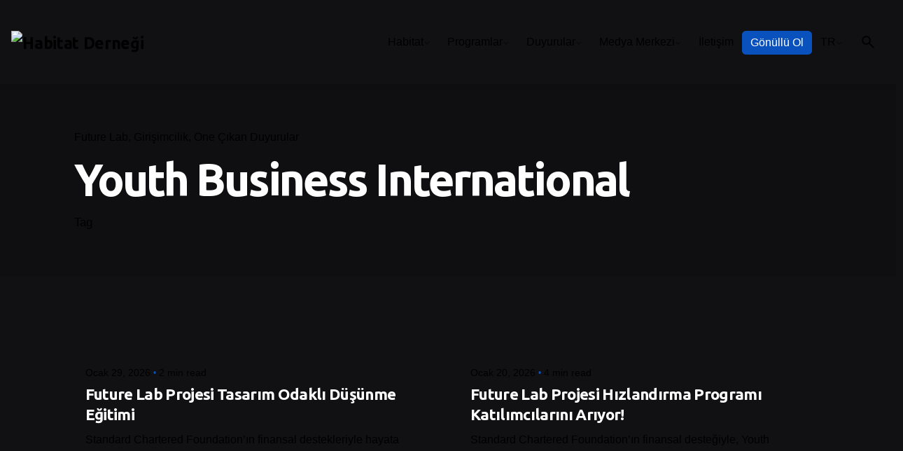

--- FILE ---
content_type: text/html; charset=UTF-8
request_url: https://habitatdernegi.org/blog/tag/youth-business-international/
body_size: 28398
content:

<!DOCTYPE html>
<html lang="tr-TR">
<head>
	<meta charset="UTF-8">
	<meta name="viewport" content="width=device-width, initial-scale=1">

	
<meta name='robots' content='index, follow, max-image-preview:large, max-snippet:-1, max-video-preview:-1' />

	<!-- This site is optimized with the Yoast SEO Premium plugin v25.6 (Yoast SEO v26.8) - https://yoast.com/product/yoast-seo-premium-wordpress/ -->
	<title>Youth Business International Archives - Habitat Derneği</title>
	<link rel="canonical" href="https://habitatdernegi.org/blog/tag/youth-business-international/" />
	<meta property="og:locale" content="tr_TR" />
	<meta property="og:type" content="article" />
	<meta property="og:title" content="Youth Business International Archives" />
	<meta property="og:url" content="https://habitatdernegi.org/blog/tag/youth-business-international/" />
	<meta property="og:site_name" content="Habitat Derneği" />
	<meta name="twitter:card" content="summary_large_image" />
	<script type="application/ld+json" class="yoast-schema-graph">{"@context":"https://schema.org","@graph":[{"@type":"CollectionPage","@id":"https://habitatdernegi.org/blog/tag/youth-business-international/","url":"https://habitatdernegi.org/blog/tag/youth-business-international/","name":"Youth Business International Archives - Habitat Derneği","isPartOf":{"@id":"https://habitatdernegi.org/#website"},"primaryImageOfPage":{"@id":"https://habitatdernegi.org/blog/tag/youth-business-international/#primaryimage"},"image":{"@id":"https://habitatdernegi.org/blog/tag/youth-business-international/#primaryimage"},"thumbnailUrl":"https://habitatdernegi.org/wp-content/uploads/2025/06/kare-5.png","breadcrumb":{"@id":"https://habitatdernegi.org/blog/tag/youth-business-international/#breadcrumb"},"inLanguage":"tr"},{"@type":"ImageObject","inLanguage":"tr","@id":"https://habitatdernegi.org/blog/tag/youth-business-international/#primaryimage","url":"https://habitatdernegi.org/wp-content/uploads/2025/06/kare-5.png","contentUrl":"https://habitatdernegi.org/wp-content/uploads/2025/06/kare-5.png","width":1080,"height":1080},{"@type":"BreadcrumbList","@id":"https://habitatdernegi.org/blog/tag/youth-business-international/#breadcrumb","itemListElement":[{"@type":"ListItem","position":1,"name":"Home","item":"https://habitatdernegi.org/"},{"@type":"ListItem","position":2,"name":"Youth Business International"}]},{"@type":"WebSite","@id":"https://habitatdernegi.org/#website","url":"https://habitatdernegi.org/","name":"Habitat Derneği","description":"","potentialAction":[{"@type":"SearchAction","target":{"@type":"EntryPoint","urlTemplate":"https://habitatdernegi.org/?s={search_term_string}"},"query-input":{"@type":"PropertyValueSpecification","valueRequired":true,"valueName":"search_term_string"}}],"inLanguage":"tr"}]}</script>
	<!-- / Yoast SEO Premium plugin. -->


<link rel='dns-prefetch' href='//www.googletagmanager.com' />
<link rel="alternate" type="application/rss+xml" title="Habitat Derneği &raquo; akışı" href="https://habitatdernegi.org/feed/" />
<link rel="alternate" type="application/rss+xml" title="Habitat Derneği &raquo; yorum akışı" href="https://habitatdernegi.org/comments/feed/" />
<link rel="alternate" type="application/rss+xml" title="Habitat Derneği &raquo; Youth Business International etiket akışı" href="https://habitatdernegi.org/blog/tag/youth-business-international/feed/" />
<style id='wp-img-auto-sizes-contain-inline-css' type='text/css'>
img:is([sizes=auto i],[sizes^="auto," i]){contain-intrinsic-size:3000px 1500px}
/*# sourceURL=wp-img-auto-sizes-contain-inline-css */
</style>
<style id='wp-emoji-styles-inline-css' type='text/css'>

	img.wp-smiley, img.emoji {
		display: inline !important;
		border: none !important;
		box-shadow: none !important;
		height: 1em !important;
		width: 1em !important;
		margin: 0 0.07em !important;
		vertical-align: -0.1em !important;
		background: none !important;
		padding: 0 !important;
	}
/*# sourceURL=wp-emoji-styles-inline-css */
</style>
<style id='classic-theme-styles-inline-css' type='text/css'>
/*! This file is auto-generated */
.wp-block-button__link{color:#fff;background-color:#32373c;border-radius:9999px;box-shadow:none;text-decoration:none;padding:calc(.667em + 2px) calc(1.333em + 2px);font-size:1.125em}.wp-block-file__button{background:#32373c;color:#fff;text-decoration:none}
/*# sourceURL=/wp-includes/css/classic-themes.min.css */
</style>
<style id='global-styles-inline-css' type='text/css'>
:root{--wp--preset--aspect-ratio--square: 1;--wp--preset--aspect-ratio--4-3: 4/3;--wp--preset--aspect-ratio--3-4: 3/4;--wp--preset--aspect-ratio--3-2: 3/2;--wp--preset--aspect-ratio--2-3: 2/3;--wp--preset--aspect-ratio--16-9: 16/9;--wp--preset--aspect-ratio--9-16: 9/16;--wp--preset--color--black: #000000;--wp--preset--color--cyan-bluish-gray: #abb8c3;--wp--preset--color--white: #ffffff;--wp--preset--color--pale-pink: #f78da7;--wp--preset--color--vivid-red: #cf2e2e;--wp--preset--color--luminous-vivid-orange: #ff6900;--wp--preset--color--luminous-vivid-amber: #fcb900;--wp--preset--color--light-green-cyan: #7bdcb5;--wp--preset--color--vivid-green-cyan: #00d084;--wp--preset--color--pale-cyan-blue: #8ed1fc;--wp--preset--color--vivid-cyan-blue: #0693e3;--wp--preset--color--vivid-purple: #9b51e0;--wp--preset--color--brand-color: #0951bc;--wp--preset--color--beige-dark: #A1824F;--wp--preset--color--dark-strong: #24262B;--wp--preset--color--dark-light: #32353C;--wp--preset--color--grey-strong: #838998;--wp--preset--gradient--vivid-cyan-blue-to-vivid-purple: linear-gradient(135deg,rgb(6,147,227) 0%,rgb(155,81,224) 100%);--wp--preset--gradient--light-green-cyan-to-vivid-green-cyan: linear-gradient(135deg,rgb(122,220,180) 0%,rgb(0,208,130) 100%);--wp--preset--gradient--luminous-vivid-amber-to-luminous-vivid-orange: linear-gradient(135deg,rgb(252,185,0) 0%,rgb(255,105,0) 100%);--wp--preset--gradient--luminous-vivid-orange-to-vivid-red: linear-gradient(135deg,rgb(255,105,0) 0%,rgb(207,46,46) 100%);--wp--preset--gradient--very-light-gray-to-cyan-bluish-gray: linear-gradient(135deg,rgb(238,238,238) 0%,rgb(169,184,195) 100%);--wp--preset--gradient--cool-to-warm-spectrum: linear-gradient(135deg,rgb(74,234,220) 0%,rgb(151,120,209) 20%,rgb(207,42,186) 40%,rgb(238,44,130) 60%,rgb(251,105,98) 80%,rgb(254,248,76) 100%);--wp--preset--gradient--blush-light-purple: linear-gradient(135deg,rgb(255,206,236) 0%,rgb(152,150,240) 100%);--wp--preset--gradient--blush-bordeaux: linear-gradient(135deg,rgb(254,205,165) 0%,rgb(254,45,45) 50%,rgb(107,0,62) 100%);--wp--preset--gradient--luminous-dusk: linear-gradient(135deg,rgb(255,203,112) 0%,rgb(199,81,192) 50%,rgb(65,88,208) 100%);--wp--preset--gradient--pale-ocean: linear-gradient(135deg,rgb(255,245,203) 0%,rgb(182,227,212) 50%,rgb(51,167,181) 100%);--wp--preset--gradient--electric-grass: linear-gradient(135deg,rgb(202,248,128) 0%,rgb(113,206,126) 100%);--wp--preset--gradient--midnight: linear-gradient(135deg,rgb(2,3,129) 0%,rgb(40,116,252) 100%);--wp--preset--font-size--small: 14px;--wp--preset--font-size--medium: 20px;--wp--preset--font-size--large: 17px;--wp--preset--font-size--x-large: 42px;--wp--preset--font-size--extra-small: 13px;--wp--preset--font-size--normal: 15px;--wp--preset--font-size--larger: 20px;--wp--preset--spacing--20: 0.44rem;--wp--preset--spacing--30: 0.67rem;--wp--preset--spacing--40: 1rem;--wp--preset--spacing--50: 1.5rem;--wp--preset--spacing--60: 2.25rem;--wp--preset--spacing--70: 3.38rem;--wp--preset--spacing--80: 5.06rem;--wp--preset--shadow--natural: 6px 6px 9px rgba(0, 0, 0, 0.2);--wp--preset--shadow--deep: 12px 12px 50px rgba(0, 0, 0, 0.4);--wp--preset--shadow--sharp: 6px 6px 0px rgba(0, 0, 0, 0.2);--wp--preset--shadow--outlined: 6px 6px 0px -3px rgb(255, 255, 255), 6px 6px rgb(0, 0, 0);--wp--preset--shadow--crisp: 6px 6px 0px rgb(0, 0, 0);}:where(.is-layout-flex){gap: 0.5em;}:where(.is-layout-grid){gap: 0.5em;}body .is-layout-flex{display: flex;}.is-layout-flex{flex-wrap: wrap;align-items: center;}.is-layout-flex > :is(*, div){margin: 0;}body .is-layout-grid{display: grid;}.is-layout-grid > :is(*, div){margin: 0;}:where(.wp-block-columns.is-layout-flex){gap: 2em;}:where(.wp-block-columns.is-layout-grid){gap: 2em;}:where(.wp-block-post-template.is-layout-flex){gap: 1.25em;}:where(.wp-block-post-template.is-layout-grid){gap: 1.25em;}.has-black-color{color: var(--wp--preset--color--black) !important;}.has-cyan-bluish-gray-color{color: var(--wp--preset--color--cyan-bluish-gray) !important;}.has-white-color{color: var(--wp--preset--color--white) !important;}.has-pale-pink-color{color: var(--wp--preset--color--pale-pink) !important;}.has-vivid-red-color{color: var(--wp--preset--color--vivid-red) !important;}.has-luminous-vivid-orange-color{color: var(--wp--preset--color--luminous-vivid-orange) !important;}.has-luminous-vivid-amber-color{color: var(--wp--preset--color--luminous-vivid-amber) !important;}.has-light-green-cyan-color{color: var(--wp--preset--color--light-green-cyan) !important;}.has-vivid-green-cyan-color{color: var(--wp--preset--color--vivid-green-cyan) !important;}.has-pale-cyan-blue-color{color: var(--wp--preset--color--pale-cyan-blue) !important;}.has-vivid-cyan-blue-color{color: var(--wp--preset--color--vivid-cyan-blue) !important;}.has-vivid-purple-color{color: var(--wp--preset--color--vivid-purple) !important;}.has-black-background-color{background-color: var(--wp--preset--color--black) !important;}.has-cyan-bluish-gray-background-color{background-color: var(--wp--preset--color--cyan-bluish-gray) !important;}.has-white-background-color{background-color: var(--wp--preset--color--white) !important;}.has-pale-pink-background-color{background-color: var(--wp--preset--color--pale-pink) !important;}.has-vivid-red-background-color{background-color: var(--wp--preset--color--vivid-red) !important;}.has-luminous-vivid-orange-background-color{background-color: var(--wp--preset--color--luminous-vivid-orange) !important;}.has-luminous-vivid-amber-background-color{background-color: var(--wp--preset--color--luminous-vivid-amber) !important;}.has-light-green-cyan-background-color{background-color: var(--wp--preset--color--light-green-cyan) !important;}.has-vivid-green-cyan-background-color{background-color: var(--wp--preset--color--vivid-green-cyan) !important;}.has-pale-cyan-blue-background-color{background-color: var(--wp--preset--color--pale-cyan-blue) !important;}.has-vivid-cyan-blue-background-color{background-color: var(--wp--preset--color--vivid-cyan-blue) !important;}.has-vivid-purple-background-color{background-color: var(--wp--preset--color--vivid-purple) !important;}.has-black-border-color{border-color: var(--wp--preset--color--black) !important;}.has-cyan-bluish-gray-border-color{border-color: var(--wp--preset--color--cyan-bluish-gray) !important;}.has-white-border-color{border-color: var(--wp--preset--color--white) !important;}.has-pale-pink-border-color{border-color: var(--wp--preset--color--pale-pink) !important;}.has-vivid-red-border-color{border-color: var(--wp--preset--color--vivid-red) !important;}.has-luminous-vivid-orange-border-color{border-color: var(--wp--preset--color--luminous-vivid-orange) !important;}.has-luminous-vivid-amber-border-color{border-color: var(--wp--preset--color--luminous-vivid-amber) !important;}.has-light-green-cyan-border-color{border-color: var(--wp--preset--color--light-green-cyan) !important;}.has-vivid-green-cyan-border-color{border-color: var(--wp--preset--color--vivid-green-cyan) !important;}.has-pale-cyan-blue-border-color{border-color: var(--wp--preset--color--pale-cyan-blue) !important;}.has-vivid-cyan-blue-border-color{border-color: var(--wp--preset--color--vivid-cyan-blue) !important;}.has-vivid-purple-border-color{border-color: var(--wp--preset--color--vivid-purple) !important;}.has-vivid-cyan-blue-to-vivid-purple-gradient-background{background: var(--wp--preset--gradient--vivid-cyan-blue-to-vivid-purple) !important;}.has-light-green-cyan-to-vivid-green-cyan-gradient-background{background: var(--wp--preset--gradient--light-green-cyan-to-vivid-green-cyan) !important;}.has-luminous-vivid-amber-to-luminous-vivid-orange-gradient-background{background: var(--wp--preset--gradient--luminous-vivid-amber-to-luminous-vivid-orange) !important;}.has-luminous-vivid-orange-to-vivid-red-gradient-background{background: var(--wp--preset--gradient--luminous-vivid-orange-to-vivid-red) !important;}.has-very-light-gray-to-cyan-bluish-gray-gradient-background{background: var(--wp--preset--gradient--very-light-gray-to-cyan-bluish-gray) !important;}.has-cool-to-warm-spectrum-gradient-background{background: var(--wp--preset--gradient--cool-to-warm-spectrum) !important;}.has-blush-light-purple-gradient-background{background: var(--wp--preset--gradient--blush-light-purple) !important;}.has-blush-bordeaux-gradient-background{background: var(--wp--preset--gradient--blush-bordeaux) !important;}.has-luminous-dusk-gradient-background{background: var(--wp--preset--gradient--luminous-dusk) !important;}.has-pale-ocean-gradient-background{background: var(--wp--preset--gradient--pale-ocean) !important;}.has-electric-grass-gradient-background{background: var(--wp--preset--gradient--electric-grass) !important;}.has-midnight-gradient-background{background: var(--wp--preset--gradient--midnight) !important;}.has-small-font-size{font-size: var(--wp--preset--font-size--small) !important;}.has-medium-font-size{font-size: var(--wp--preset--font-size--medium) !important;}.has-large-font-size{font-size: var(--wp--preset--font-size--large) !important;}.has-x-large-font-size{font-size: var(--wp--preset--font-size--x-large) !important;}
:where(.wp-block-post-template.is-layout-flex){gap: 1.25em;}:where(.wp-block-post-template.is-layout-grid){gap: 1.25em;}
:where(.wp-block-term-template.is-layout-flex){gap: 1.25em;}:where(.wp-block-term-template.is-layout-grid){gap: 1.25em;}
:where(.wp-block-columns.is-layout-flex){gap: 2em;}:where(.wp-block-columns.is-layout-grid){gap: 2em;}
:root :where(.wp-block-pullquote){font-size: 1.5em;line-height: 1.6;}
/*# sourceURL=global-styles-inline-css */
</style>
<link rel='stylesheet' id='awsm-team-css-css' href='https://habitatdernegi.org/wp-content/plugins/awsm-team-pro/css/team.min.css?ver=1.11.2' type='text/css' media='all' />
<link rel='stylesheet' id='contact-form-7-css' href='https://habitatdernegi.org/wp-content/plugins/contact-form-7/includes/css/styles.css?ver=6.1.4' type='text/css' media='all' />
<link rel='stylesheet' id='elementor-icons-css' href='https://habitatdernegi.org/wp-content/plugins/elementor/assets/lib/eicons/css/elementor-icons.min.css?ver=5.46.0' type='text/css' media='all' />
<link rel='stylesheet' id='elementor-frontend-css' href='https://habitatdernegi.org/wp-content/plugins/elementor/assets/css/frontend.min.css?ver=3.34.3' type='text/css' media='all' />
<link rel='stylesheet' id='elementor-post-6-css' href='https://habitatdernegi.org/wp-content/uploads/elementor/css/post-6.css?ver=1769642916' type='text/css' media='all' />
<link rel='stylesheet' id='tmea-parallax-bg-css' href='https://habitatdernegi.org/wp-content/plugins/theme-masters-elementor/assets/css/library/parallax-bg.min.css?ver=3.6' type='text/css' media='all' />
<link rel='stylesheet' id='tmea-gradient-bg-anim-css' href='https://habitatdernegi.org/wp-content/plugins/theme-masters-elementor/assets/css/library/gradient-bg.min.css?ver=3.6' type='text/css' media='all' />
<link rel='stylesheet' id='tme-lib-frontend-css' href='https://habitatdernegi.org/wp-content/plugins/theme-masters-elementor/assets/css/frontend.min.css?ver=3.6' type='text/css' media='all' />
<link rel='stylesheet' id='ohio-style-css' href='https://habitatdernegi.org/wp-content/themes/ohio/style.css?ver=3.5.7' type='text/css' media='all' />
<style id='ohio-style-inline-css' type='text/css'>
 :root{--clb-color-primary:#0951bc;--clb-selection-color:rgba(9,81,188,0.25);--clb-preloader-spinner-color:#ffffff;--clb-preloader-color:#111013;--clb-titles-font-family:'Ubuntu', sans-serif;}.heading .title .highlighted-text{background-image: linear-gradient(rgba(9,81,188,0.5), rgba(9,81,188,0.5));}.header:not(.-sticky){background-color:rgba(0,0,0,0.01);}.header.-sticky:not(.header-8){background-color:rgba(10,2,2,0.17);}.menu-optional .button-group .button:not(.page-link):not(.-dm-ignore){--clb-button-color:#0951bc;}@media screen and (max-width: 768px) { .header,.slide-in-overlay{opacity: 0;}}.page-headline::after{background-color:rgba(0,0,0,0.1);} @media screen and (min-width:1181px){.site-footer .branding .logo img{min-height:40px; height:40px;}.header .branding .logo img,.header .branding .logo-mobile img,.header .branding .logo-sticky-mobile img,.header .branding .logo-dynamic img{min-height:32px; height:32px;}.header.-sticky .branding .logo img,.header.-sticky .branding .logo-mobile img,.header.-sticky .branding .logo-sticky img,.header.-sticky .branding .logo-sticky-mobile img,.header.-sticky .branding .logo-dynamic img{min-height:32px; height:32px;}:root{--clb-header-height:120px;}.header.-sticky:not(.-fixed):not(.header-8) .header-wrap{height:150px;}} @media screen and (min-width:769px) and (max-width:1180px){} @media screen and (max-width:768px){.header .branding .logo img,.header .branding .logo-mobile img,.header .branding .logo-sticky-mobile img,.header .branding .logo-dynamic img{min-height:24px; height:24px;}.header.-sticky .branding .logo img,.header.-sticky .branding .logo-mobile img,.header.-sticky .branding .logo-sticky img,.header.-sticky .branding .logo-sticky-mobile img,.header.-sticky .branding .logo-dynamic img{min-height:24px; height:24px;}}
/*# sourceURL=ohio-style-inline-css */
</style>
<link rel='stylesheet' id='icon-pack-fontawesome-css' href='https://habitatdernegi.org/wp-content/themes/ohio/assets/fonts/fa/css/all.css?ver=6.9' type='text/css' media='all' />
<link rel='stylesheet' id='widget-image-css' href='https://habitatdernegi.org/wp-content/plugins/elementor/assets/css/widget-image.min.css?ver=3.34.3' type='text/css' media='all' />
<link rel='stylesheet' id='e-animation-fadeInDown-css' href='https://habitatdernegi.org/wp-content/plugins/elementor/assets/lib/animations/styles/fadeInDown.min.css?ver=3.34.3' type='text/css' media='all' />
<link rel='stylesheet' id='e-animation-fadeInUp-css' href='https://habitatdernegi.org/wp-content/plugins/elementor/assets/lib/animations/styles/fadeInUp.min.css?ver=3.34.3' type='text/css' media='all' />
<link rel='stylesheet' id='e-popup-css' href='https://habitatdernegi.org/wp-content/plugins/elementor-pro/assets/css/conditionals/popup.min.css?ver=3.34.3' type='text/css' media='all' />
<link rel='stylesheet' id='elementor-post-59398-css' href='https://habitatdernegi.org/wp-content/uploads/elementor/css/post-59398.css?ver=1769642916' type='text/css' media='all' />
<link rel='stylesheet' id='elementor-post-66729-css' href='https://habitatdernegi.org/wp-content/uploads/elementor/css/post-66729.css?ver=1769642916' type='text/css' media='all' />
<link rel='stylesheet' id='borlabs-cookie-custom-css' href='https://habitatdernegi.org/wp-content/cache/borlabs-cookie/1/borlabs-cookie-1-tr.css?ver=3.3.23-13' type='text/css' media='all' />
<link rel='stylesheet' id='tablepress-default-css' href='https://habitatdernegi.org/wp-content/plugins/tablepress/css/build/default.css?ver=3.2.6' type='text/css' media='all' />
<link rel='stylesheet' id='elementor-gf-local-roboto-css' href='https://habitatdernegi.org/wp-content/uploads/elementor/google-fonts/css/roboto.css?ver=1744985052' type='text/css' media='all' />
<link rel='stylesheet' id='elementor-gf-local-robotoslab-css' href='https://habitatdernegi.org/wp-content/uploads/elementor/google-fonts/css/robotoslab.css?ver=1744985059' type='text/css' media='all' />
<script type="text/javascript" src="https://habitatdernegi.org/wp-includes/js/jquery/jquery.min.js?ver=3.7.1" id="jquery-core-js"></script>
<script type="text/javascript" src="https://habitatdernegi.org/wp-includes/js/jquery/jquery-migrate.min.js?ver=3.4.1" id="jquery-migrate-js"></script>
<script data-no-optimize="1" data-no-minify="1" data-cfasync="false" type="text/javascript" src="https://habitatdernegi.org/wp-content/cache/borlabs-cookie/1/borlabs-cookie-config-tr.json.js?ver=3.3.23-22" id="borlabs-cookie-config-js"></script>

<!-- Site Kit tarafından eklenen Google etiketi (gtag.js) snippet&#039;i -->
<!-- Google Analytics snippet added by Site Kit -->
<script type="text/javascript" src="https://www.googletagmanager.com/gtag/js?id=GT-55KXZ52" id="google_gtagjs-js" async></script>
<script type="text/javascript" id="google_gtagjs-js-after">
/* <![CDATA[ */
window.dataLayer = window.dataLayer || [];function gtag(){dataLayer.push(arguments);}
gtag("set","linker",{"domains":["habitatdernegi.org"]});
gtag("js", new Date());
gtag("set", "developer_id.dZTNiMT", true);
gtag("config", "GT-55KXZ52");
//# sourceURL=google_gtagjs-js-after
/* ]]> */
</script>
<link rel="EditURI" type="application/rsd+xml" title="RSD" href="https://habitatdernegi.org/xmlrpc.php?rsd" />
<meta name="generator" content="WordPress 6.9" />
<meta name="cdp-version" content="1.5.0" /><meta name="generator" content="Site Kit by Google 1.171.0" /><meta name="generator" content="Elementor 3.34.3; features: additional_custom_breakpoints; settings: css_print_method-external, google_font-enabled, font_display-swap">
<script>function loadScript(a){var b=document.getElementsByTagName("head")[0],c=document.createElement("script");c.type="text/javascript",c.src="https://tracker.metricool.com/resources/be.js",c.onreadystatechange=a,c.onload=a,b.appendChild(c)}loadScript(function(){beTracker.t({hash:"6141abfd55cc263bbc05b73b836d0822"})});</script>
<style type="text/css">.recentcomments a{display:inline !important;padding:0 !important;margin:0 !important;}</style>			<style>
				.e-con.e-parent:nth-of-type(n+4):not(.e-lazyloaded):not(.e-no-lazyload),
				.e-con.e-parent:nth-of-type(n+4):not(.e-lazyloaded):not(.e-no-lazyload) * {
					background-image: none !important;
				}
				@media screen and (max-height: 1024px) {
					.e-con.e-parent:nth-of-type(n+3):not(.e-lazyloaded):not(.e-no-lazyload),
					.e-con.e-parent:nth-of-type(n+3):not(.e-lazyloaded):not(.e-no-lazyload) * {
						background-image: none !important;
					}
				}
				@media screen and (max-height: 640px) {
					.e-con.e-parent:nth-of-type(n+2):not(.e-lazyloaded):not(.e-no-lazyload),
					.e-con.e-parent:nth-of-type(n+2):not(.e-lazyloaded):not(.e-no-lazyload) * {
						background-image: none !important;
					}
				}
			</style>
			<meta name="generator" content="Powered by Slider Revolution 6.6.10 - responsive, Mobile-Friendly Slider Plugin for WordPress with comfortable drag and drop interface." />
<link rel="icon" href="https://habitatdernegi.org/wp-content/uploads/2023/01/cropped-habitat-dernegi-favicon-32x32.png" sizes="32x32" />
<link rel="icon" href="https://habitatdernegi.org/wp-content/uploads/2023/01/cropped-habitat-dernegi-favicon-192x192.png" sizes="192x192" />
<link rel="apple-touch-icon" href="https://habitatdernegi.org/wp-content/uploads/2023/01/cropped-habitat-dernegi-favicon-180x180.png" />
<meta name="msapplication-TileImage" content="https://habitatdernegi.org/wp-content/uploads/2023/01/cropped-habitat-dernegi-favicon-270x270.png" />
<script>function setREVStartSize(e){
			//window.requestAnimationFrame(function() {
				window.RSIW = window.RSIW===undefined ? window.innerWidth : window.RSIW;
				window.RSIH = window.RSIH===undefined ? window.innerHeight : window.RSIH;
				try {
					var pw = document.getElementById(e.c).parentNode.offsetWidth,
						newh;
					pw = pw===0 || isNaN(pw) || (e.l=="fullwidth" || e.layout=="fullwidth") ? window.RSIW : pw;
					e.tabw = e.tabw===undefined ? 0 : parseInt(e.tabw);
					e.thumbw = e.thumbw===undefined ? 0 : parseInt(e.thumbw);
					e.tabh = e.tabh===undefined ? 0 : parseInt(e.tabh);
					e.thumbh = e.thumbh===undefined ? 0 : parseInt(e.thumbh);
					e.tabhide = e.tabhide===undefined ? 0 : parseInt(e.tabhide);
					e.thumbhide = e.thumbhide===undefined ? 0 : parseInt(e.thumbhide);
					e.mh = e.mh===undefined || e.mh=="" || e.mh==="auto" ? 0 : parseInt(e.mh,0);
					if(e.layout==="fullscreen" || e.l==="fullscreen")
						newh = Math.max(e.mh,window.RSIH);
					else{
						e.gw = Array.isArray(e.gw) ? e.gw : [e.gw];
						for (var i in e.rl) if (e.gw[i]===undefined || e.gw[i]===0) e.gw[i] = e.gw[i-1];
						e.gh = e.el===undefined || e.el==="" || (Array.isArray(e.el) && e.el.length==0)? e.gh : e.el;
						e.gh = Array.isArray(e.gh) ? e.gh : [e.gh];
						for (var i in e.rl) if (e.gh[i]===undefined || e.gh[i]===0) e.gh[i] = e.gh[i-1];
											
						var nl = new Array(e.rl.length),
							ix = 0,
							sl;
						e.tabw = e.tabhide>=pw ? 0 : e.tabw;
						e.thumbw = e.thumbhide>=pw ? 0 : e.thumbw;
						e.tabh = e.tabhide>=pw ? 0 : e.tabh;
						e.thumbh = e.thumbhide>=pw ? 0 : e.thumbh;
						for (var i in e.rl) nl[i] = e.rl[i]<window.RSIW ? 0 : e.rl[i];
						sl = nl[0];
						for (var i in nl) if (sl>nl[i] && nl[i]>0) { sl = nl[i]; ix=i;}
						var m = pw>(e.gw[ix]+e.tabw+e.thumbw) ? 1 : (pw-(e.tabw+e.thumbw)) / (e.gw[ix]);
						newh =  (e.gh[ix] * m) + (e.tabh + e.thumbh);
					}
					var el = document.getElementById(e.c);
					if (el!==null && el) el.style.height = newh+"px";
					el = document.getElementById(e.c+"_wrapper");
					if (el!==null && el) {
						el.style.height = newh+"px";
						el.style.display = "block";
					}
				} catch(e){
					console.log("Failure at Presize of Slider:" + e)
				}
			//});
		  };</script>
		<style type="text/css" id="wp-custom-css">
			/*.header .logo:before {
    content: "";
    position: absolute;
    background-color: #0951bc;
    top: 50%;
    left: -20px;
    height: 12vh;
    width: 11vw;
    transform: translateY(-50%);
    z-index: -1;
}*/

a[href$='#pll_switcher'] img {
	vertical-align: middle;
	margin-right:2px;
}

a[href$='#pll_switcher'] > span::before {
	display:none !important;
}

li.has-submenu li.lang-item img {
	vertical-align: middle;
	margin-right:2px;
}


.elementor {
  margin-left: -0.625rem;
  margin-right: -0.625rem;
}

.social-bar-holder > li:nth-child(1), .social-bar-holder > li:nth-child(2) {
	display:none !important;
}

.dark-scheme .main-slider-title {
	color: #ffffff !important;
}

.dark-scheme .tme-timeline__date {
	color: #ffffff !important;
}

#rev_slider_2_1_wrapper .custom.tparrows {
    border-radius: 6px;
}

@media screen and (max-width: 768px){
	
.icon-button.hamburger {
    background-color: rgba(150, 144, 162, 0.08);
	color:#0951bc;}
	
	#rev_slider_2_1_wrapper .custom.tparrows {
    display: none !important;}
	
}
	
.dark-scheme .icon-button.hamburger {
    background-color: rgba(150, 144, 162, 0.08);
	color:#ffffff;
}
	
	.is-mobile-menu .mobile-hamburger.-left {
    margin-right: 1.2rem;
}
	
/*	
.header.mobile-hamburger-position-left .left-part .hamburger{
    display: block;
    color: #0951bc;
    border: 2px solid #0951bc;}

.hamburger.icon-button > .icon::before {
    width: 1rem;
}
	
	.hamburger.icon-button > .icon::after, .hamburger.icon-button > .icon::before {
    content: "";
    height: 3px;
    margin: 3px 0;
    background-color: currentColor;
}
	
.icon-button {
    position: relative;
    background-color: transparent;
    padding: 0;
    border: none;
    cursor: pointer;
    text-align: center;
    outline: none;
    min-width: 2.3rem;
    width: 2.3rem;
    height: 2.3rem;
    display: -webkit-inline-box;
    display: -webkit-inline-flex;
    display: -ms-inline-flexbox;
    display: inline-flex;
    vertical-align: middle;
    -webkit-box-align: center;
    -webkit-align-items: center;
    -ms-flex-align: center;
    align-items: center;
    -webkit-box-pack: center;
    -ms-flex-pack: center;
    -webkit-justify-content: center;
    justify-content: center;
    -webkit-border-radius: 50%;
    border-radius: 50%;
    -webkit-transition: all cubic-bezier(0.645, 0.045, 0.355, 1) 0.35s;
    -o-transition: all cubic-bezier(0.645, 0.045, 0.355, 1) 0.35s;
    transition: all cubic-bezier(0.645, 0.045, 0.355, 1) 0.35s;
}
	*/

.header.-fixed {
    box-shadow: 0 0 10px rgb(0 0 0 / 10%);
}


/* .cards-style.style-3 figure img {
    border-radius: 6px;
    filter: brightness( 100% ) contrast( 90% ) saturate( 0% ) blur( 0px ) hue-rotate( 0deg );
} */

.awsm-personal-info {
    position: relative;
    margin-bottom: 40px !important;
}

.awsm-personal-info span {
    font-size: .625em;
}

.cards-style.style-3 figcaption {
    padding: 20px;
}

.page-headline .title {
    max-width: 100%;
}

.menu-item-custom-color {
	/*background-color: rgba(150, 144, 162, 0.25);*/
	background-color: #0951bc !important;
	color: #ffffff !important;
	margin-top:6px !important;
	padding: 0 !important;
	border-radius: 0.35rem !important;
	height: 34px;
}

.menu-item-custom-color a:hover, .menu-item-custom-color a:focus {
	color: #ffffff !important;
}

.-sticky .menu-item-custom-color a {
	color: #ffffff !important;
}


body:not(.dark-scheme) header {
    background-color: #ffffff !important; /* Açık mod için arka plan rengi */
}

/* Koyu Mod (Dark Mode) */
body.dark-scheme header {
    background-color: #111013 !important; /* Koyu mod için arka plan rengi */
}


#wp-pointer-0,
.wp-pointer,
[id^="wp-pointer"] {
    display: none !important;
    visibility: hidden !important;
    opacity: 0 !important;
}


.links-underline a:not(.button):not(.tag):not(.-undash):hover, .links-underline a:not(.button):not(.tag):not(.-undash).-dashed {
    animation: none !important;
    background-image: none !important; 
}
		</style>
		</head>
<body class="archive tag tag-youth-business-international tag-790 wp-embed-responsive wp-theme-ohio group-blog hfeed ohio-theme-3.5.7 with-header-1 with-left-mobile-hamburger with-headline with-spacer with-fixed-header links-underline icon-buttons-animation dark-scheme elementor-default elementor-kit-6">
			<div id="page" class="site">

		
    <ul class="elements-bar left -unlist dynamic-typo">

                    <li>
</li>
        
    </ul>

    <ul class="elements-bar right -unlist dynamic-typo">

                    <li>
</li>
                
    </ul>
		

		<a class="skip-link screen-reader-text" href="#main">Skip to content</a>

		
		
		    			

			
<header id="masthead" class="header header-1 -fixed extended-menu">
	<div class="header-wrap">
		<div class="header-wrap-inner">
			<div class="left-part">

				
									<div class="mobile-hamburger -left">
						
<button class="hamburger-button" data-js="hamburger" aria-label="Hamburger">
    <div class="hamburger icon-button" tabindex="0">
        <i class="icon"></i>
    </div>
    </button>					</div>
				
				
<div class="branding">
	<a class="branding-title titles-typo -undash -unlink" href="https://habitatdernegi.org/" rel="home">
		<div class="logo">

			
				<img src="https://habitatdernegi.org/wp-content/uploads/2026/01/habitat-yatay-logo-30.-yil-renkli.png" class="main-logo light-scheme-logo"  alt="Habitat Derneği">
				
				
					
						<img src="https://habitatdernegi.org/wp-content/uploads/2026/01/habitat-yatay-logo-30.-yil-beyaz.png" class="dark-scheme-logo"  alt="Habitat Derneği">

										
				
					</div>

		
		<div class="logo-sticky">

							
				<img src="https://habitatdernegi.org/wp-content/uploads/2026/01/habitat-yatay-logo-30.-yil-renkli.png" class="main-logo light-scheme-logo"  alt="Habitat Derneği">

				
					
						<img src="https://habitatdernegi.org/wp-content/uploads/2026/01/habitat-yatay-logo-30.-yil-beyaz.png" class="dark-scheme-logo"  alt="Habitat Derneği">
					
					
				
			
		</div>

		
		<div class="logo-dynamic">
			<span class="dark hidden">
				
					<img src="https://habitatdernegi.org/wp-content/uploads/2026/01/habitat-yatay-logo-30.-yil-renkli.png"  alt="Habitat Derneği">

							</span>
			<span class="light hidden">
				
					<img src="https://habitatdernegi.org/wp-content/uploads/2026/01/habitat-yatay-logo-30.-yil-beyaz.png"  alt="Habitat Derneği">

							</span>
		</div>
	</a>
</div>
	
			</div>
	        <div class="right-part">
	        	
	            
<nav id="site-navigation" class="nav with-mobile-menu with-multi-level-indicators with-highlighted-menu hide-mobile-menu-images hide-mobile-menu-descriptions" data-mobile-menu-second-click-link="">

    <div class="slide-in-overlay menu-slide-in-overlay">
        <div class="overlay"></div>
        <div class="close-bar">
            <button class="icon-button -overlay-button" data-js="close-popup" aria-label="Close">
                <i class="icon">
    <svg class="default" width="14" height="14" viewBox="0 0 14 14" fill="none" xmlns="http://www.w3.org/2000/svg">
        <path d="M14 1.41L12.59 0L7 5.59L1.41 0L0 1.41L5.59 7L0 12.59L1.41 14L7 8.41L12.59 14L14 12.59L8.41 7L14 1.41Z"></path>
    </svg>
</i>
            </button>

            
        </div>
        <div class="holder">
            <div id="mega-menu-wrap" class="nav-container">

                <ul id="menu-primary" class="menu"><li id="nav-menu-item-87-697ee4dce37ff" class="mega-menu-item nav-item menu-item-depth-0 has-submenu "><a href="#" class="menu-link -undash -unlink main-menu-link item-title"><span>Habitat</span><div class="has-submenu-icon">
				<i class="icon menu-plus">
					<svg width="14" height="14" viewBox="0 0 14 14" fill="none" xmlns="http://www.w3.org/2000/svg">
						<path d="M14 8H8V14H6V8H0V6H6V0H8V6H14V8Z"/>
					</svg>
				</i><i class="menu-chevron"><svg fill="currentColor" xmlns="http://www.w3.org/2000/svg" width="10" height="10" viewBox="0 0 24 24"><path d="M0 7.33l2.829-2.83 9.175 9.339 9.167-9.339 2.829 2.83-11.996 12.17z"/></svg></i></div></a>
<ul class="menu-depth-1 sub-menu">
	<li id="nav-menu-item-157-697ee4dce382f" class="mega-menu-item sub-nav-item menu-item-depth-1 "><a href="https://habitatdernegi.org/hakkimizda/" class="menu-link -undash -unlink sub-menu-link "><span>Hakkımızda</span></a></li>
	<li id="nav-menu-item-44606-697ee4dce3853" class="mega-menu-item sub-nav-item menu-item-depth-1 "><a href="https://habitatdernegi.org/ekibimiz/" class="menu-link -undash -unlink sub-menu-link "><span>Ekibimiz</span></a></li>
	<li id="nav-menu-item-57937-697ee4dce3867" class="mega-menu-item sub-nav-item menu-item-depth-1 "><a href="https://habitatdernegi.org/is-birlikleri-2/" class="menu-link -undash -unlink sub-menu-link "><span>İş Birlikleri</span></a></li>
	<li id="nav-menu-item-46979-697ee4dce3879" class="mega-menu-item sub-nav-item menu-item-depth-1 "><a href="https://habitatdernegi.org/habitat-zamani/" class="menu-link -undash -unlink sub-menu-link "><span>Habitat Zamanı</span></a></li>
</ul>
</li>
<li id="nav-menu-item-64248-697ee4dce3893" class="mega-menu-item nav-item menu-item-depth-0 has-submenu "><a href="#" class="menu-link -undash -unlink main-menu-link item-title"><span>Programlar</span><div class="has-submenu-icon">
				<i class="icon menu-plus">
					<svg width="14" height="14" viewBox="0 0 14 14" fill="none" xmlns="http://www.w3.org/2000/svg">
						<path d="M14 8H8V14H6V8H0V6H6V0H8V6H14V8Z"/>
					</svg>
				</i><i class="menu-chevron"><svg fill="currentColor" xmlns="http://www.w3.org/2000/svg" width="10" height="10" viewBox="0 0 24 24"><path d="M0 7.33l2.829-2.83 9.175 9.339 9.167-9.339 2.829 2.83-11.996 12.17z"/></svg></i></div></a>
<ul class="menu-depth-1 sub-menu">
	<li id="nav-menu-item-52126-697ee4dce38b2" class="mega-menu-item sub-nav-item menu-item-depth-1 "><a href="https://habitatdernegi.org/dijital-donusum/" class="menu-link -undash -unlink sub-menu-link "><span>Dijital Dönüşüm</span></a></li>
	<li id="nav-menu-item-52127-697ee4dce38c3" class="mega-menu-item sub-nav-item menu-item-depth-1 "><a href="https://habitatdernegi.org/girisimcilik/" class="menu-link -undash -unlink sub-menu-link "><span>Girişimcilik</span></a></li>
	<li id="nav-menu-item-64243-697ee4dce38d3" class="mega-menu-item sub-nav-item menu-item-depth-1 "><a href="https://habitatdernegi.org/kapsayici-buyume/" class="menu-link -undash -unlink sub-menu-link "><span>Kapsayıcı Büyüme</span></a></li>
	<li id="nav-menu-item-65837-697ee4dce38e5" class="mega-menu-item sub-nav-item menu-item-depth-1 "><a href="https://habitatdernegi.org/sosyal-dayaniklilik/" class="menu-link -undash -unlink sub-menu-link "><span>Sosyal Dayanıklılık</span></a></li>
	<li id="nav-menu-item-52128-697ee4dce38f4" class="mega-menu-item sub-nav-item menu-item-depth-1 "><a href="https://habitatdernegi.org/surdurulebilirlik/" class="menu-link -undash -unlink sub-menu-link "><span>Sürdürülebilirlik</span></a></li>
	<li id="nav-menu-item-60377-697ee4dce3903" class="mega-menu-item sub-nav-item menu-item-depth-1 "><a href="https://habitatdernegi.org/sona-eren-projeler/" class="menu-link -undash -unlink sub-menu-link "><span>Sona Eren Projeler</span></a></li>
</ul>
</li>
<li id="nav-menu-item-48642-697ee4dce3919" class="mega-menu-item nav-item menu-item-depth-0 has-submenu "><a href="#" class="menu-link -undash -unlink main-menu-link item-title"><span>Duyurular</span><div class="has-submenu-icon">
				<i class="icon menu-plus">
					<svg width="14" height="14" viewBox="0 0 14 14" fill="none" xmlns="http://www.w3.org/2000/svg">
						<path d="M14 8H8V14H6V8H0V6H6V0H8V6H14V8Z"/>
					</svg>
				</i><i class="menu-chevron"><svg fill="currentColor" xmlns="http://www.w3.org/2000/svg" width="10" height="10" viewBox="0 0 24 24"><path d="M0 7.33l2.829-2.83 9.175 9.339 9.167-9.339 2.829 2.83-11.996 12.17z"/></svg></i></div></a>
<ul class="menu-depth-1 sub-menu">
	<li id="nav-menu-item-50057-697ee4dce3931" class="mega-menu-item sub-nav-item menu-item-depth-1 "><a href="https://habitatdernegi.org/haberler/" class="menu-link -undash -unlink sub-menu-link "><span>Haberler</span></a></li>
	<li id="nav-menu-item-49166-697ee4dce3947" class="mega-menu-item sub-nav-item menu-item-depth-1 "><a href="https://habitatdernegi.org/egitim-ve-etkinlikler/" class="menu-link -undash -unlink sub-menu-link "><span>Eğitim ve Etkinlikler</span></a></li>
	<li id="nav-menu-item-49291-697ee4dce395e" class="mega-menu-item sub-nav-item menu-item-depth-1 "><a href="https://habitatdernegi.org/acik-pozisyonlar/" class="menu-link -undash -unlink sub-menu-link "><span>Açık Pozisyonlar</span></a></li>
	<li id="nav-menu-item-47006-697ee4dce3975" class="mega-menu-item sub-nav-item menu-item-depth-1 "><a target="_blank" href="https://satinalma.habitatdernegi.org/" class="menu-link -undash -unlink sub-menu-link "><span>Mal &#038; Hizmet Alımları</span></a></li>
</ul>
</li>
<li id="nav-menu-item-58839-697ee4dce39a4" class="mega-menu-item nav-item menu-item-depth-0 has-submenu "><a href="#" class="menu-link -undash -unlink main-menu-link item-title"><span>Medya Merkezi</span><div class="has-submenu-icon">
				<i class="icon menu-plus">
					<svg width="14" height="14" viewBox="0 0 14 14" fill="none" xmlns="http://www.w3.org/2000/svg">
						<path d="M14 8H8V14H6V8H0V6H6V0H8V6H14V8Z"/>
					</svg>
				</i><i class="menu-chevron"><svg fill="currentColor" xmlns="http://www.w3.org/2000/svg" width="10" height="10" viewBox="0 0 24 24"><path d="M0 7.33l2.829-2.83 9.175 9.339 9.167-9.339 2.829 2.83-11.996 12.17z"/></svg></i></div></a>
<ul class="menu-depth-1 sub-menu">
	<li id="nav-menu-item-58840-697ee4dce39b7" class="mega-menu-item sub-nav-item menu-item-depth-1 "><a href="https://habitatdernegi.org/blog/category/bultenler/basin-bultenleri/" class="menu-link -undash -unlink sub-menu-link "><span>Basın Bültenleri</span></a></li>
	<li id="nav-menu-item-58977-697ee4dce39c7" class="mega-menu-item sub-nav-item menu-item-depth-1 "><a href="https://habitatdernegi.org/yayinlar/" class="menu-link -undash -unlink sub-menu-link "><span>Yayınlar</span></a></li>
	<li id="nav-menu-item-55298-697ee4dce39d6" class="mega-menu-item sub-nav-item menu-item-depth-1 "><a target="_blank" href="https://drive.google.com/drive/folders/1Pomq7RwumFEajh6yTWKc0ck3UJwOUMEn?usp=drive_link" class="menu-link -undash -unlink sub-menu-link "><span>Logolar</span></a></li>
	<li id="nav-menu-item-64196-697ee4dce39e5" class="mega-menu-item sub-nav-item menu-item-depth-1 "><a target="_blank" href="https://open.spotify.com/show/7sWftn5T6OD5OARwW4wrFQ" class="menu-link -undash -unlink sub-menu-link "><span>Future Lab Podcast Serisi</span></a></li>
</ul>
</li>
<li id="nav-menu-item-47047-697ee4dce39fb" class="mega-menu-item nav-item menu-item-depth-0 "><a href="https://habitatdernegi.org/iletisim/" class="menu-link -undash -unlink main-menu-link item-title"><span>İletişim</span></a></li>
<li id="nav-menu-item-60664-697ee4dce3a0f" class="mega-menu-item nav-item menu-item-depth-0 menu-item-custom-color"><a href="https://habitatdernegi.org/gonulluluk/" class="menu-link -undash -unlink main-menu-link item-title"><span>Gönüllü Ol</span></a></li>
<li id="nav-menu-item-65890-697ee4dce3a24" class="mega-menu-item nav-item menu-item-depth-0 current-menu-parent has-submenu pll-parent-menu-item"><a href="#pll_switcher" class="menu-link -undash -unlink main-menu-link item-title"><span>TR</span><div class="has-submenu-icon">
				<i class="icon menu-plus">
					<svg width="14" height="14" viewBox="0 0 14 14" fill="none" xmlns="http://www.w3.org/2000/svg">
						<path d="M14 8H8V14H6V8H0V6H6V0H8V6H14V8Z"/>
					</svg>
				</i><i class="menu-chevron"><svg fill="currentColor" xmlns="http://www.w3.org/2000/svg" width="10" height="10" viewBox="0 0 24 24"><path d="M0 7.33l2.829-2.83 9.175 9.339 9.167-9.339 2.829 2.83-11.996 12.17z"/></svg></i></div></a>
<ul class="menu-depth-1 sub-menu">
	<li id="nav-menu-item-65890-tr-697ee4dce3a39" class="mega-menu-item sub-nav-item menu-item-depth-1 lang-item lang-item-16 lang-item-tr current-lang lang-item-first"><a href="https://habitatdernegi.org/blog/tag/youth-business-international/" class="menu-link -undash -unlink sub-menu-link "><span>TR</span></a></li>
	<li id="nav-menu-item-65890-en-697ee4dce3a4a" class="mega-menu-item sub-nav-item menu-item-depth-1 lang-item lang-item-19 lang-item-en no-translation"><a href="https://habitatdernegi.org/en/home/" class="menu-link -undash -unlink sub-menu-link "><span>EN</span></a></li>
</ul>
</li>
</ul><ul id="mobile-menu" class="mobile-menu menu"><li id="nav-menu-item-87-697ee4dce4e24" class="mega-menu-item nav-item menu-item-depth-0 has-submenu "><a href="#" class="menu-link -undash -unlink main-menu-link item-title"><span>Habitat</span><div class="has-submenu-icon">
				<i class="icon menu-plus">
					<svg width="14" height="14" viewBox="0 0 14 14" fill="none" xmlns="http://www.w3.org/2000/svg">
						<path d="M14 8H8V14H6V8H0V6H6V0H8V6H14V8Z"/>
					</svg>
				</i><i class="menu-chevron"><svg fill="currentColor" xmlns="http://www.w3.org/2000/svg" width="10" height="10" viewBox="0 0 24 24"><path d="M0 7.33l2.829-2.83 9.175 9.339 9.167-9.339 2.829 2.83-11.996 12.17z"/></svg></i></div></a>
<ul class="menu-depth-1 sub-menu">
	<li id="nav-menu-item-157-697ee4dce4e50" class="mega-menu-item sub-nav-item menu-item-depth-1 "><a href="https://habitatdernegi.org/hakkimizda/" class="menu-link -undash -unlink sub-menu-link "><span>Hakkımızda</span></a></li>
	<li id="nav-menu-item-44606-697ee4dce4e68" class="mega-menu-item sub-nav-item menu-item-depth-1 "><a href="https://habitatdernegi.org/ekibimiz/" class="menu-link -undash -unlink sub-menu-link "><span>Ekibimiz</span></a></li>
	<li id="nav-menu-item-57937-697ee4dce4e7a" class="mega-menu-item sub-nav-item menu-item-depth-1 "><a href="https://habitatdernegi.org/is-birlikleri-2/" class="menu-link -undash -unlink sub-menu-link "><span>İş Birlikleri</span></a></li>
	<li id="nav-menu-item-46979-697ee4dce4e8c" class="mega-menu-item sub-nav-item menu-item-depth-1 "><a href="https://habitatdernegi.org/habitat-zamani/" class="menu-link -undash -unlink sub-menu-link "><span>Habitat Zamanı</span></a></li>
</ul>
</li>
<li id="nav-menu-item-64248-697ee4dce4ec6" class="mega-menu-item nav-item menu-item-depth-0 has-submenu "><a href="#" class="menu-link -undash -unlink main-menu-link item-title"><span>Programlar</span><div class="has-submenu-icon">
				<i class="icon menu-plus">
					<svg width="14" height="14" viewBox="0 0 14 14" fill="none" xmlns="http://www.w3.org/2000/svg">
						<path d="M14 8H8V14H6V8H0V6H6V0H8V6H14V8Z"/>
					</svg>
				</i><i class="menu-chevron"><svg fill="currentColor" xmlns="http://www.w3.org/2000/svg" width="10" height="10" viewBox="0 0 24 24"><path d="M0 7.33l2.829-2.83 9.175 9.339 9.167-9.339 2.829 2.83-11.996 12.17z"/></svg></i></div></a>
<ul class="menu-depth-1 sub-menu">
	<li id="nav-menu-item-52126-697ee4dce4edc" class="mega-menu-item sub-nav-item menu-item-depth-1 "><a href="https://habitatdernegi.org/dijital-donusum/" class="menu-link -undash -unlink sub-menu-link "><span>Dijital Dönüşüm</span></a></li>
	<li id="nav-menu-item-52127-697ee4dce4eec" class="mega-menu-item sub-nav-item menu-item-depth-1 "><a href="https://habitatdernegi.org/girisimcilik/" class="menu-link -undash -unlink sub-menu-link "><span>Girişimcilik</span></a></li>
	<li id="nav-menu-item-64243-697ee4dce4efb" class="mega-menu-item sub-nav-item menu-item-depth-1 "><a href="https://habitatdernegi.org/kapsayici-buyume/" class="menu-link -undash -unlink sub-menu-link "><span>Kapsayıcı Büyüme</span></a></li>
	<li id="nav-menu-item-65837-697ee4dce4f0a" class="mega-menu-item sub-nav-item menu-item-depth-1 "><a href="https://habitatdernegi.org/sosyal-dayaniklilik/" class="menu-link -undash -unlink sub-menu-link "><span>Sosyal Dayanıklılık</span></a></li>
	<li id="nav-menu-item-52128-697ee4dce4f19" class="mega-menu-item sub-nav-item menu-item-depth-1 "><a href="https://habitatdernegi.org/surdurulebilirlik/" class="menu-link -undash -unlink sub-menu-link "><span>Sürdürülebilirlik</span></a></li>
	<li id="nav-menu-item-60377-697ee4dce4f27" class="mega-menu-item sub-nav-item menu-item-depth-1 "><a href="https://habitatdernegi.org/sona-eren-projeler/" class="menu-link -undash -unlink sub-menu-link "><span>Sona Eren Projeler</span></a></li>
</ul>
</li>
<li id="nav-menu-item-48642-697ee4dce4f3d" class="mega-menu-item nav-item menu-item-depth-0 has-submenu "><a href="#" class="menu-link -undash -unlink main-menu-link item-title"><span>Duyurular</span><div class="has-submenu-icon">
				<i class="icon menu-plus">
					<svg width="14" height="14" viewBox="0 0 14 14" fill="none" xmlns="http://www.w3.org/2000/svg">
						<path d="M14 8H8V14H6V8H0V6H6V0H8V6H14V8Z"/>
					</svg>
				</i><i class="menu-chevron"><svg fill="currentColor" xmlns="http://www.w3.org/2000/svg" width="10" height="10" viewBox="0 0 24 24"><path d="M0 7.33l2.829-2.83 9.175 9.339 9.167-9.339 2.829 2.83-11.996 12.17z"/></svg></i></div></a>
<ul class="menu-depth-1 sub-menu">
	<li id="nav-menu-item-50057-697ee4dce4f4e" class="mega-menu-item sub-nav-item menu-item-depth-1 "><a href="https://habitatdernegi.org/haberler/" class="menu-link -undash -unlink sub-menu-link "><span>Haberler</span></a></li>
	<li id="nav-menu-item-49166-697ee4dce4f5d" class="mega-menu-item sub-nav-item menu-item-depth-1 "><a href="https://habitatdernegi.org/egitim-ve-etkinlikler/" class="menu-link -undash -unlink sub-menu-link "><span>Eğitim ve Etkinlikler</span></a></li>
	<li id="nav-menu-item-49291-697ee4dce4f6c" class="mega-menu-item sub-nav-item menu-item-depth-1 "><a href="https://habitatdernegi.org/acik-pozisyonlar/" class="menu-link -undash -unlink sub-menu-link "><span>Açık Pozisyonlar</span></a></li>
	<li id="nav-menu-item-47006-697ee4dce4f7a" class="mega-menu-item sub-nav-item menu-item-depth-1 "><a target="_blank" href="https://satinalma.habitatdernegi.org/" class="menu-link -undash -unlink sub-menu-link "><span>Mal &#038; Hizmet Alımları</span></a></li>
</ul>
</li>
<li id="nav-menu-item-58839-697ee4dce4f94" class="mega-menu-item nav-item menu-item-depth-0 has-submenu "><a href="#" class="menu-link -undash -unlink main-menu-link item-title"><span>Medya Merkezi</span><div class="has-submenu-icon">
				<i class="icon menu-plus">
					<svg width="14" height="14" viewBox="0 0 14 14" fill="none" xmlns="http://www.w3.org/2000/svg">
						<path d="M14 8H8V14H6V8H0V6H6V0H8V6H14V8Z"/>
					</svg>
				</i><i class="menu-chevron"><svg fill="currentColor" xmlns="http://www.w3.org/2000/svg" width="10" height="10" viewBox="0 0 24 24"><path d="M0 7.33l2.829-2.83 9.175 9.339 9.167-9.339 2.829 2.83-11.996 12.17z"/></svg></i></div></a>
<ul class="menu-depth-1 sub-menu">
	<li id="nav-menu-item-58840-697ee4dce4fa5" class="mega-menu-item sub-nav-item menu-item-depth-1 "><a href="https://habitatdernegi.org/blog/category/bultenler/basin-bultenleri/" class="menu-link -undash -unlink sub-menu-link "><span>Basın Bültenleri</span></a></li>
	<li id="nav-menu-item-58977-697ee4dce4fbd" class="mega-menu-item sub-nav-item menu-item-depth-1 "><a href="https://habitatdernegi.org/yayinlar/" class="menu-link -undash -unlink sub-menu-link "><span>Yayınlar</span></a></li>
	<li id="nav-menu-item-55298-697ee4dce4fcc" class="mega-menu-item sub-nav-item menu-item-depth-1 "><a target="_blank" href="https://drive.google.com/drive/folders/1Pomq7RwumFEajh6yTWKc0ck3UJwOUMEn?usp=drive_link" class="menu-link -undash -unlink sub-menu-link "><span>Logolar</span></a></li>
	<li id="nav-menu-item-64196-697ee4dce4fdb" class="mega-menu-item sub-nav-item menu-item-depth-1 "><a target="_blank" href="https://open.spotify.com/show/7sWftn5T6OD5OARwW4wrFQ" class="menu-link -undash -unlink sub-menu-link "><span>Future Lab Podcast Serisi</span></a></li>
</ul>
</li>
<li id="nav-menu-item-47047-697ee4dce4ff0" class="mega-menu-item nav-item menu-item-depth-0 "><a href="https://habitatdernegi.org/iletisim/" class="menu-link -undash -unlink main-menu-link item-title"><span>İletişim</span></a></li>
<li id="nav-menu-item-60664-697ee4dce5004" class="mega-menu-item nav-item menu-item-depth-0 menu-item-custom-color"><a href="https://habitatdernegi.org/gonulluluk/" class="menu-link -undash -unlink main-menu-link item-title"><span>Gönüllü Ol</span></a></li>
<li id="nav-menu-item-65890-697ee4dce5019" class="mega-menu-item nav-item menu-item-depth-0 current-menu-parent has-submenu pll-parent-menu-item"><a href="#pll_switcher" class="menu-link -undash -unlink main-menu-link item-title"><span>TR</span><div class="has-submenu-icon">
				<i class="icon menu-plus">
					<svg width="14" height="14" viewBox="0 0 14 14" fill="none" xmlns="http://www.w3.org/2000/svg">
						<path d="M14 8H8V14H6V8H0V6H6V0H8V6H14V8Z"/>
					</svg>
				</i><i class="menu-chevron"><svg fill="currentColor" xmlns="http://www.w3.org/2000/svg" width="10" height="10" viewBox="0 0 24 24"><path d="M0 7.33l2.829-2.83 9.175 9.339 9.167-9.339 2.829 2.83-11.996 12.17z"/></svg></i></div></a>
<ul class="menu-depth-1 sub-menu">
	<li id="nav-menu-item-65890-tr-697ee4dce502f" class="mega-menu-item sub-nav-item menu-item-depth-1 lang-item lang-item-16 lang-item-tr current-lang lang-item-first"><a href="https://habitatdernegi.org/blog/tag/youth-business-international/" class="menu-link -undash -unlink sub-menu-link "><span>TR</span></a></li>
	<li id="nav-menu-item-65890-en-697ee4dce5045" class="mega-menu-item sub-nav-item menu-item-depth-1 lang-item lang-item-19 lang-item-en no-translation"><a href="https://habitatdernegi.org/en/home/" class="menu-link -undash -unlink sub-menu-link "><span>EN</span></a></li>
</ul>
</li>
</ul>


            </div>
            <div class="copyright">

                <p>© 2024, <a href="https://habitatdernegi.org" target="_blank">Habitat Derneği</a>.</p><p>Tüm hakları saklıdır.</p>
            </div>

            
        </div>

        

    </div>
</nav>
	            

	<ul class="menu-optional -unlist">

		
		
		
			<li class="icon-button-holder">
				
    <button class="icon-button search-global -mobile-visible" data-js="open-search" aria-label="Search">
	    <i class="icon">
	    	<svg class="default" xmlns="http://www.w3.org/2000/svg" height="24" viewBox="0 -960 960 960" width="24"><path d="m779-128.5-247.979-248Q501.5-352.5 463-339.25T381.658-326q-106.132 0-179.645-73.454t-73.513-179.5Q128.5-685 201.954-758.5q73.454-73.5 179.5-73.5T561-758.487q73.5 73.513 73.5 179.645 0 42.842-13.5 81.592T584-429l248 247.5-53 53ZM381.5-401q74.5 0 126.25-51.75T559.5-579q0-74.5-51.75-126.25T381.5-757q-74.5 0-126.25 51.75T203.5-579q0 74.5 51.75 126.25T381.5-401Z"/></svg>
	    </i>
	</button>
			</li>

		
		
	</ul>


				
				
	        </div>
    	</div>
	</div>
</header>


		
		
		<div id="content" class="site-content" data-mobile-menu-resolution="768">

			
			<div class="header-cap"></div>

			
    
<div class="page-headline headline-with-parallax subheader_excluded -left">

	
			<div class="parallax" data-parallax-bg="vertical" data-parallax-speed=".5">
			<div class="parallax-bg bg-image"></div>
			<div class="parallax-content"></div>
		</div>
	
	<div class="holder">
		<div class="page-container">
			<div class="animated-holder">
				<div class="headline-meta">
					<div class="category-holder no-divider"><a class="category -unlink"  href="https://habitatdernegi.org/blog/category/girisimcilik/future-lab/" rel="category tag"> Future Lab</a> <a class="category -unlink"  href="https://habitatdernegi.org/blog/category/girisimcilik/" rel="category tag"> Girişimcilik</a> <a class="category -unlink"  href="https://habitatdernegi.org/blog/category/one-cikan-duyurular/" rel="category tag"> Öne Çıkan Duyurular</a></div>
					
									</div>

				<h1 class="title">Youth Business International</h1>

									<div class="post-meta-holder">
						Tag					</div>
				
			</div>
		</div>
	</div>
</div>

    
    <div class="page-container bottom-offset top-offset">

        
        <div id="primary" class="page-content content-area">
            <main id="main" class="site-main">
                <div class="vc_row archive-holder ohio-masonry" data-lazy-container="posts">

                    <div class="vc_col-lg-6 vc_col-md-6 vc_col-xs-12 grid-item masonry-block"  data-lazy-item="" data-lazy-scope="posts">
<div class="blog-item card -layout1 -contained "  >
	<a class="-unlink" href="https://habitatdernegi.org/blog/future-lab-projesi-tasarim-odakli-dusunme-egitimi/" data-cursor-class="cursor-link" aria-label="Future Lab Projesi Tasarım Odaklı Düşünme Eğitimi">
		<figure class="image-holder" >

							<img class="blog-archive-image" src="https://habitatdernegi.org/wp-content/uploads/2025/06/kare-5-1024x1024.png" srcset="https://habitatdernegi.org/wp-content/uploads/2025/06/kare-5-1024x1024.png 1024w, https://habitatdernegi.org/wp-content/uploads/2025/06/kare-5-300x300.png 300w, https://habitatdernegi.org/wp-content/uploads/2025/06/kare-5-150x150.png 150w, https://habitatdernegi.org/wp-content/uploads/2025/06/kare-5-768x768.png 768w, https://habitatdernegi.org/wp-content/uploads/2025/06/kare-5-200x200.png 200w, https://habitatdernegi.org/wp-content/uploads/2025/06/kare-5-500x500.png 500w, https://habitatdernegi.org/wp-content/uploads/2025/06/kare-5.png 1080w" sizes="(max-width: 640px) 100vw, 640px" alt="" >
			
			<div class="overlay-details -fade-up">
									<ul class="meta-holder -unlist">
						<li class="meta-item">
							<div class="avatar -small">
								<img alt='Şeymanur Şener' src='https://secure.gravatar.com/avatar/80c1397c648e915bfdebee8a5141b13acc50945c28c086cc94e5f224403a2071?s=50&#038;d=mm&#038;r=g' srcset='https://secure.gravatar.com/avatar/80c1397c648e915bfdebee8a5141b13acc50945c28c086cc94e5f224403a2071?s=100&#038;d=mm&#038;r=g 2x' class='avatar avatar-50 photo author-avatar' height='50' width='50' decoding='async'/>							</div>
						</li>
						<li class="meta-item">
							<span class="prefix">Posted by</span>
							<span class="author">Şeymanur Şener</span>
						</li>
					</ul>
							</div>
		</figure>
	</a>
	<div class="card-details -global">
					<div class="headline-meta -small-t">
									<div class="date">Ocak 29, 2026</div>
													<span class="post-meta-estimate">2 min read					</span>
							</div>
				<div class="heading title">
			<h4 class="title">
								<a class="-undash" href="https://habitatdernegi.org/blog/future-lab-projesi-tasarim-odakli-dusunme-egitimi/">
					Future Lab Projesi Tasarım Odaklı Düşünme Eğitimi				</a>
			</h4>
		</div>
					<p>Standard Chartered Foundation&#8217;ın finansal destekleriyle hayata geçirilen ve Youth Business International ile...</p>
							<div class="category-holder -with-tag">
				
									<a class="tag" rel="tag" href="https://habitatdernegi.org/blog/category/girisimcilik/future-lab/">Future Lab</a>
									<a class="tag" rel="tag" href="https://habitatdernegi.org/blog/category/girisimcilik/">Girişimcilik</a>
									<a class="tag" rel="tag" href="https://habitatdernegi.org/blog/category/one-cikan-duyurular/">Öne Çıkan Duyurular</a>
							</div>
				            <a class="button -text" href="https://habitatdernegi.org/blog/future-lab-projesi-tasarim-odakli-dusunme-egitimi/">
			    Read More		        <i class="icon -right">
		        	<svg class="default" xmlns="http://www.w3.org/2000/svg" height="24" viewBox="0 -960 960 960" width="24"><path d="M646-442.5H170v-75h476L426.5-737l53.5-53 310 310-310 310-53.5-53L646-442.5Z"/></svg>
		        </i>
			</a>
        	</div>
</div>
</div><div class="vc_col-lg-6 vc_col-md-6 vc_col-xs-12 grid-item masonry-block"  data-lazy-item="" data-lazy-scope="posts">
<div class="blog-item card -layout1 -contained "  >
	<a class="-unlink" href="https://habitatdernegi.org/blog/future-lab-projesi-hizlandirma-programi-katilimcilarini-ariyor/" data-cursor-class="cursor-link" aria-label="Future Lab Projesi Hızlandırma Programı Katılımcılarını Arıyor!">
		<figure class="image-holder" >

							<img class="blog-archive-image" src="https://habitatdernegi.org/wp-content/uploads/2026/01/kare1-1024x1024.png" srcset="https://habitatdernegi.org/wp-content/uploads/2026/01/kare1-1024x1024.png 1024w, https://habitatdernegi.org/wp-content/uploads/2026/01/kare1-300x300.png 300w, https://habitatdernegi.org/wp-content/uploads/2026/01/kare1-150x150.png 150w, https://habitatdernegi.org/wp-content/uploads/2026/01/kare1-768x767.png 768w, https://habitatdernegi.org/wp-content/uploads/2026/01/kare1-200x200.png 200w, https://habitatdernegi.org/wp-content/uploads/2026/01/kare1-500x500.png 500w, https://habitatdernegi.org/wp-content/uploads/2026/01/kare1.png 1081w" sizes="(max-width: 640px) 100vw, 640px" alt="" >
			
			<div class="overlay-details -fade-up">
									<ul class="meta-holder -unlist">
						<li class="meta-item">
							<div class="avatar -small">
								<img alt='Şeymanur Şener' src='https://secure.gravatar.com/avatar/80c1397c648e915bfdebee8a5141b13acc50945c28c086cc94e5f224403a2071?s=50&#038;d=mm&#038;r=g' srcset='https://secure.gravatar.com/avatar/80c1397c648e915bfdebee8a5141b13acc50945c28c086cc94e5f224403a2071?s=100&#038;d=mm&#038;r=g 2x' class='avatar avatar-50 photo author-avatar' height='50' width='50' decoding='async'/>							</div>
						</li>
						<li class="meta-item">
							<span class="prefix">Posted by</span>
							<span class="author">Şeymanur Şener</span>
						</li>
					</ul>
							</div>
		</figure>
	</a>
	<div class="card-details -global">
					<div class="headline-meta -small-t">
									<div class="date">Ocak 20, 2026</div>
													<span class="post-meta-estimate">4 min read					</span>
							</div>
				<div class="heading title">
			<h4 class="title">
								<a class="-undash" href="https://habitatdernegi.org/blog/future-lab-projesi-hizlandirma-programi-katilimcilarini-ariyor/">
					Future Lab Projesi Hızlandırma Programı Katılımcılarını Arıyor!				</a>
			</h4>
		</div>
					<p>Standard Chartered Foundation’ın finansal desteğiyle, Youth Business International ve Habitat Derneği ortaklığında...</p>
							<div class="category-holder -with-tag">
				
									<a class="tag" rel="tag" href="https://habitatdernegi.org/blog/category/girisimcilik/future-lab/">Future Lab</a>
									<a class="tag" rel="tag" href="https://habitatdernegi.org/blog/category/girisimcilik/">Girişimcilik</a>
									<a class="tag" rel="tag" href="https://habitatdernegi.org/blog/category/home-slider/">Home - Slider</a>
									<a class="tag" rel="tag" href="https://habitatdernegi.org/blog/category/one-cikan-duyurular/">Öne Çıkan Duyurular</a>
							</div>
				            <a class="button -text" href="https://habitatdernegi.org/blog/future-lab-projesi-hizlandirma-programi-katilimcilarini-ariyor/">
			    Read More		        <i class="icon -right">
		        	<svg class="default" xmlns="http://www.w3.org/2000/svg" height="24" viewBox="0 -960 960 960" width="24"><path d="M646-442.5H170v-75h476L426.5-737l53.5-53 310 310-310 310-53.5-53L646-442.5Z"/></svg>
		        </i>
			</a>
        	</div>
</div>
</div><div class="vc_col-lg-6 vc_col-md-6 vc_col-xs-12 grid-item masonry-block"  data-lazy-item="" data-lazy-scope="posts">
<div class="blog-item card -layout1 -contained "  >
	<a class="-unlink" href="https://habitatdernegi.org/blog/future-lab-projesi-fikir-maratonu-icin-katilimcilarini-ariyor/" data-cursor-class="cursor-link" aria-label="Future Lab Projesi Fikir Maratonu Katılımcılarını Arıyor!">
		<figure class="image-holder" >

							<img class="blog-archive-image" src="https://habitatdernegi.org/wp-content/uploads/2025/08/kare-1-1024x1024.png" srcset="https://habitatdernegi.org/wp-content/uploads/2025/08/kare-1-1024x1024.png 1024w, https://habitatdernegi.org/wp-content/uploads/2025/08/kare-1-300x300.png 300w, https://habitatdernegi.org/wp-content/uploads/2025/08/kare-1-150x150.png 150w, https://habitatdernegi.org/wp-content/uploads/2025/08/kare-1-768x768.png 768w, https://habitatdernegi.org/wp-content/uploads/2025/08/kare-1-200x200.png 200w, https://habitatdernegi.org/wp-content/uploads/2025/08/kare-1-500x500.png 500w, https://habitatdernegi.org/wp-content/uploads/2025/08/kare-1.png 1080w" sizes="(max-width: 640px) 100vw, 640px" alt="" >
			
			<div class="overlay-details -fade-up">
									<ul class="meta-holder -unlist">
						<li class="meta-item">
							<div class="avatar -small">
								<img alt='Şeymanur Şener' src='https://secure.gravatar.com/avatar/80c1397c648e915bfdebee8a5141b13acc50945c28c086cc94e5f224403a2071?s=50&#038;d=mm&#038;r=g' srcset='https://secure.gravatar.com/avatar/80c1397c648e915bfdebee8a5141b13acc50945c28c086cc94e5f224403a2071?s=100&#038;d=mm&#038;r=g 2x' class='avatar avatar-50 photo author-avatar' height='50' width='50' decoding='async'/>							</div>
						</li>
						<li class="meta-item">
							<span class="prefix">Posted by</span>
							<span class="author">Şeymanur Şener</span>
						</li>
					</ul>
							</div>
		</figure>
	</a>
	<div class="card-details -global">
					<div class="headline-meta -small-t">
									<div class="date">Ocak 8, 2026</div>
													<span class="post-meta-estimate">4 min read					</span>
							</div>
				<div class="heading title">
			<h4 class="title">
								<a class="-undash" href="https://habitatdernegi.org/blog/future-lab-projesi-fikir-maratonu-icin-katilimcilarini-ariyor/">
					Future Lab Projesi Fikir Maratonu Katılımcılarını Arıyor!				</a>
			</h4>
		</div>
					<p>Standard Chartered Foundation’ın finansal desteğiyle, Youth Business International ve Habitat Derneği ortaklığında...</p>
							<div class="category-holder -with-tag">
				
									<a class="tag" rel="tag" href="https://habitatdernegi.org/blog/category/girisimcilik/future-lab/">Future Lab</a>
									<a class="tag" rel="tag" href="https://habitatdernegi.org/blog/category/girisimcilik/">Girişimcilik</a>
									<a class="tag" rel="tag" href="https://habitatdernegi.org/blog/category/one-cikan-duyurular/">Öne Çıkan Duyurular</a>
							</div>
				            <a class="button -text" href="https://habitatdernegi.org/blog/future-lab-projesi-fikir-maratonu-icin-katilimcilarini-ariyor/">
			    Read More		        <i class="icon -right">
		        	<svg class="default" xmlns="http://www.w3.org/2000/svg" height="24" viewBox="0 -960 960 960" width="24"><path d="M646-442.5H170v-75h476L426.5-737l53.5-53 310 310-310 310-53.5-53L646-442.5Z"/></svg>
		        </i>
			</a>
        	</div>
</div>
</div><div class="vc_col-lg-6 vc_col-md-6 vc_col-xs-12 grid-item masonry-block"  data-lazy-item="" data-lazy-scope="posts">
<div class="blog-item card -layout1 -contained "  >
	<a class="-unlink" href="https://habitatdernegi.org/blog/future-lab-projesi-fikri-sinai-haklar-egitimi/" data-cursor-class="cursor-link" aria-label="Future Lab Projesi Fikri Sınai Haklar Eğitimi">
		<figure class="image-holder" >

							<img class="blog-archive-image" src="https://habitatdernegi.org/wp-content/uploads/2025/02/Fikri-ve-Sinai-Haklar-kare-1024x1024.png" srcset="https://habitatdernegi.org/wp-content/uploads/2025/02/Fikri-ve-Sinai-Haklar-kare-1024x1024.png 1024w, https://habitatdernegi.org/wp-content/uploads/2025/02/Fikri-ve-Sinai-Haklar-kare-300x300.png 300w, https://habitatdernegi.org/wp-content/uploads/2025/02/Fikri-ve-Sinai-Haklar-kare-150x150.png 150w, https://habitatdernegi.org/wp-content/uploads/2025/02/Fikri-ve-Sinai-Haklar-kare-768x768.png 768w, https://habitatdernegi.org/wp-content/uploads/2025/02/Fikri-ve-Sinai-Haklar-kare-200x200.png 200w, https://habitatdernegi.org/wp-content/uploads/2025/02/Fikri-ve-Sinai-Haklar-kare-500x500.png 500w, https://habitatdernegi.org/wp-content/uploads/2025/02/Fikri-ve-Sinai-Haklar-kare.png 1080w" sizes="(max-width: 640px) 100vw, 640px" alt="" >
			
			<div class="overlay-details -fade-up">
									<ul class="meta-holder -unlist">
						<li class="meta-item">
							<div class="avatar -small">
								<img alt='Şeymanur Şener' src='https://secure.gravatar.com/avatar/80c1397c648e915bfdebee8a5141b13acc50945c28c086cc94e5f224403a2071?s=50&#038;d=mm&#038;r=g' srcset='https://secure.gravatar.com/avatar/80c1397c648e915bfdebee8a5141b13acc50945c28c086cc94e5f224403a2071?s=100&#038;d=mm&#038;r=g 2x' class='avatar avatar-50 photo author-avatar' height='50' width='50' decoding='async'/>							</div>
						</li>
						<li class="meta-item">
							<span class="prefix">Posted by</span>
							<span class="author">Şeymanur Şener</span>
						</li>
					</ul>
							</div>
		</figure>
	</a>
	<div class="card-details -global">
					<div class="headline-meta -small-t">
									<div class="date">Temmuz 16, 2025</div>
													<span class="post-meta-estimate">3 min read					</span>
							</div>
				<div class="heading title">
			<h4 class="title">
								<a class="-undash" href="https://habitatdernegi.org/blog/future-lab-projesi-fikri-sinai-haklar-egitimi/">
					Future Lab Projesi Fikri Sınai Haklar Eğitimi				</a>
			</h4>
		</div>
					<p>Standard Chartered Foundation&#8217;ın finansal destekleriyle hayata geçirilen ve Youth Business International ile...</p>
							<div class="category-holder -with-tag">
				
									<a class="tag" rel="tag" href="https://habitatdernegi.org/blog/category/anasayfa-slider/">Anasayfa Slider</a>
									<a class="tag" rel="tag" href="https://habitatdernegi.org/blog/category/girisimcilik/future-lab/">Future Lab</a>
									<a class="tag" rel="tag" href="https://habitatdernegi.org/blog/category/girisimcilik/">Girişimcilik</a>
									<a class="tag" rel="tag" href="https://habitatdernegi.org/blog/category/one-cikan-duyurular/">Öne Çıkan Duyurular</a>
							</div>
				            <a class="button -text" href="https://habitatdernegi.org/blog/future-lab-projesi-fikri-sinai-haklar-egitimi/">
			    Read More		        <i class="icon -right">
		        	<svg class="default" xmlns="http://www.w3.org/2000/svg" height="24" viewBox="0 -960 960 960" width="24"><path d="M646-442.5H170v-75h476L426.5-737l53.5-53 310 310-310 310-53.5-53L646-442.5Z"/></svg>
		        </i>
			</a>
        	</div>
</div>
</div><div class="vc_col-lg-6 vc_col-md-6 vc_col-xs-12 grid-item masonry-block"  data-lazy-item="" data-lazy-scope="posts">
<div class="blog-item card -layout1 -contained "  >
	<a class="-unlink" href="https://habitatdernegi.org/blog/future-lab-projesi-marka-ve-hikaye-tasarimi-egitimi/" data-cursor-class="cursor-link" aria-label="Future Lab Projesi Marka ve Hikaye Tasarımı Eğitimi">
		<figure class="image-holder" >

							<img class="blog-archive-image" src="https://habitatdernegi.org/wp-content/uploads/2025/02/Marka-ve-Hikaye-Tasarimi-kare-1024x1024.png" srcset="https://habitatdernegi.org/wp-content/uploads/2025/02/Marka-ve-Hikaye-Tasarimi-kare-1024x1024.png 1024w, https://habitatdernegi.org/wp-content/uploads/2025/02/Marka-ve-Hikaye-Tasarimi-kare-300x300.png 300w, https://habitatdernegi.org/wp-content/uploads/2025/02/Marka-ve-Hikaye-Tasarimi-kare-150x150.png 150w, https://habitatdernegi.org/wp-content/uploads/2025/02/Marka-ve-Hikaye-Tasarimi-kare-768x768.png 768w, https://habitatdernegi.org/wp-content/uploads/2025/02/Marka-ve-Hikaye-Tasarimi-kare-200x200.png 200w, https://habitatdernegi.org/wp-content/uploads/2025/02/Marka-ve-Hikaye-Tasarimi-kare-500x500.png 500w, https://habitatdernegi.org/wp-content/uploads/2025/02/Marka-ve-Hikaye-Tasarimi-kare.png 1080w" sizes="(max-width: 640px) 100vw, 640px" alt="" >
			
			<div class="overlay-details -fade-up">
									<ul class="meta-holder -unlist">
						<li class="meta-item">
							<div class="avatar -small">
								<img alt='Şeymanur Şener' src='https://secure.gravatar.com/avatar/80c1397c648e915bfdebee8a5141b13acc50945c28c086cc94e5f224403a2071?s=50&#038;d=mm&#038;r=g' srcset='https://secure.gravatar.com/avatar/80c1397c648e915bfdebee8a5141b13acc50945c28c086cc94e5f224403a2071?s=100&#038;d=mm&#038;r=g 2x' class='avatar avatar-50 photo author-avatar' height='50' width='50' decoding='async'/>							</div>
						</li>
						<li class="meta-item">
							<span class="prefix">Posted by</span>
							<span class="author">Şeymanur Şener</span>
						</li>
					</ul>
							</div>
		</figure>
	</a>
	<div class="card-details -global">
					<div class="headline-meta -small-t">
									<div class="date">Haziran 30, 2025</div>
													<span class="post-meta-estimate">3 min read					</span>
							</div>
				<div class="heading title">
			<h4 class="title">
								<a class="-undash" href="https://habitatdernegi.org/blog/future-lab-projesi-marka-ve-hikaye-tasarimi-egitimi/">
					Future Lab Projesi Marka ve Hikaye Tasarımı Eğitimi				</a>
			</h4>
		</div>
					<p>Standard Chartered Foundation&#8217;ın finansal destekleriyle hayata geçirilen ve Youth Business International ile...</p>
							<div class="category-holder -with-tag">
				
									<a class="tag" rel="tag" href="https://habitatdernegi.org/blog/category/girisimcilik/future-lab/">Future Lab</a>
									<a class="tag" rel="tag" href="https://habitatdernegi.org/blog/category/girisimcilik/">Girişimcilik</a>
									<a class="tag" rel="tag" href="https://habitatdernegi.org/blog/category/one-cikan-duyurular/">Öne Çıkan Duyurular</a>
							</div>
				            <a class="button -text" href="https://habitatdernegi.org/blog/future-lab-projesi-marka-ve-hikaye-tasarimi-egitimi/">
			    Read More		        <i class="icon -right">
		        	<svg class="default" xmlns="http://www.w3.org/2000/svg" height="24" viewBox="0 -960 960 960" width="24"><path d="M646-442.5H170v-75h476L426.5-737l53.5-53 310 310-310 310-53.5-53L646-442.5Z"/></svg>
		        </i>
			</a>
        	</div>
</div>
</div><div class="vc_col-lg-6 vc_col-md-6 vc_col-xs-12 grid-item masonry-block"  data-lazy-item="" data-lazy-scope="posts">
<div class="blog-item card -layout1 -contained "  >
	<a class="-unlink" href="https://habitatdernegi.org/blog/future-lab-projesi-prototipleme-egitimi/" data-cursor-class="cursor-link" aria-label="Future Lab Projesi Prototipleme Eğitimi">
		<figure class="image-holder" >

							<img class="blog-archive-image" src="https://habitatdernegi.org/wp-content/uploads/2025/03/Calisma-Yuzeyi-3-819x1024.png" srcset="https://habitatdernegi.org/wp-content/uploads/2025/03/Calisma-Yuzeyi-3-819x1024.png 819w, https://habitatdernegi.org/wp-content/uploads/2025/03/Calisma-Yuzeyi-3-240x300.png 240w, https://habitatdernegi.org/wp-content/uploads/2025/03/Calisma-Yuzeyi-3-768x960.png 768w, https://habitatdernegi.org/wp-content/uploads/2025/03/Calisma-Yuzeyi-3-1229x1536.png 1229w, https://habitatdernegi.org/wp-content/uploads/2025/03/Calisma-Yuzeyi-3-1638x2048.png 1638w, https://habitatdernegi.org/wp-content/uploads/2025/03/Calisma-Yuzeyi-3-1920x2400.png 1920w, https://habitatdernegi.org/wp-content/uploads/2025/03/Calisma-Yuzeyi-3-scaled.png 2048w" sizes="(max-width: 640px) 100vw, 640px" alt="" >
			
			<div class="overlay-details -fade-up">
									<ul class="meta-holder -unlist">
						<li class="meta-item">
							<div class="avatar -small">
								<img alt='Şeymanur Şener' src='https://secure.gravatar.com/avatar/80c1397c648e915bfdebee8a5141b13acc50945c28c086cc94e5f224403a2071?s=50&#038;d=mm&#038;r=g' srcset='https://secure.gravatar.com/avatar/80c1397c648e915bfdebee8a5141b13acc50945c28c086cc94e5f224403a2071?s=100&#038;d=mm&#038;r=g 2x' class='avatar avatar-50 photo author-avatar' height='50' width='50' decoding='async'/>							</div>
						</li>
						<li class="meta-item">
							<span class="prefix">Posted by</span>
							<span class="author">Şeymanur Şener</span>
						</li>
					</ul>
							</div>
		</figure>
	</a>
	<div class="card-details -global">
					<div class="headline-meta -small-t">
									<div class="date">Mart 4, 2025</div>
													<span class="post-meta-estimate">3 min read					</span>
							</div>
				<div class="heading title">
			<h4 class="title">
								<a class="-undash" href="https://habitatdernegi.org/blog/future-lab-projesi-prototipleme-egitimi/">
					Future Lab Projesi Prototipleme Eğitimi				</a>
			</h4>
		</div>
					<p>Standard Chartered Foundation&#8217;ın finansal destekleriyle hayata geçirilen ve Youth Business International ile...</p>
							<div class="category-holder -with-tag">
				
									<a class="tag" rel="tag" href="https://habitatdernegi.org/blog/category/girisimcilik/future-lab/">Future Lab</a>
									<a class="tag" rel="tag" href="https://habitatdernegi.org/blog/category/girisimcilik/">Girişimcilik</a>
									<a class="tag" rel="tag" href="https://habitatdernegi.org/blog/category/one-cikan-duyurular/">Öne Çıkan Duyurular</a>
							</div>
				            <a class="button -text" href="https://habitatdernegi.org/blog/future-lab-projesi-prototipleme-egitimi/">
			    Read More		        <i class="icon -right">
		        	<svg class="default" xmlns="http://www.w3.org/2000/svg" height="24" viewBox="0 -960 960 960" width="24"><path d="M646-442.5H170v-75h476L426.5-737l53.5-53 310 310-310 310-53.5-53L646-442.5Z"/></svg>
		        </i>
			</a>
        	</div>
</div>
</div><div class="vc_col-lg-6 vc_col-md-6 vc_col-xs-12 grid-item masonry-block"  data-lazy-item="" data-lazy-scope="posts">
<div class="blog-item card -layout1 -contained "  >
	<a class="-unlink" href="https://habitatdernegi.org/blog/donusen-kobi-programi-finansal-risk-yonetimi-egitimi/" data-cursor-class="cursor-link" aria-label="Dönüşen KOBİ Programı Finansal Risk Yönetimi Eğitimi">
		<figure class="image-holder" >

							<img class="blog-archive-image" src="https://habitatdernegi.org/wp-content/uploads/2023/11/3-KARE@2x-1024x1024.png" srcset="https://habitatdernegi.org/wp-content/uploads/2023/11/3-KARE@2x-1024x1024.png 1024w, https://habitatdernegi.org/wp-content/uploads/2023/11/3-KARE@2x-300x300.png 300w, https://habitatdernegi.org/wp-content/uploads/2023/11/3-KARE@2x-150x150.png 150w, https://habitatdernegi.org/wp-content/uploads/2023/11/3-KARE@2x-768x768.png 768w, https://habitatdernegi.org/wp-content/uploads/2023/11/3-KARE@2x-1536x1536.png 1536w, https://habitatdernegi.org/wp-content/uploads/2023/11/3-KARE@2x-2048x2048.png 2048w, https://habitatdernegi.org/wp-content/uploads/2023/11/3-KARE@2x-200x200.png 200w, https://habitatdernegi.org/wp-content/uploads/2023/11/3-KARE@2x-1920x1920.png 1920w, https://habitatdernegi.org/wp-content/uploads/2023/11/3-KARE@2x-500x500.png 500w" sizes="(max-width: 640px) 100vw, 640px" alt="Dönüşen KOBİ Programı Finansal Risk Yönetimi Eğitimi" >
			
			<div class="overlay-details -fade-up">
									<ul class="meta-holder -unlist">
						<li class="meta-item">
							<div class="avatar -small">
								<img alt='Control' src='https://secure.gravatar.com/avatar/5d5aca3f505219b39fb1a8d8e907ae88bd203dc68fb207e7887ca89f608c8f55?s=50&#038;d=mm&#038;r=g' srcset='https://secure.gravatar.com/avatar/5d5aca3f505219b39fb1a8d8e907ae88bd203dc68fb207e7887ca89f608c8f55?s=100&#038;d=mm&#038;r=g 2x' class='avatar avatar-50 photo author-avatar' height='50' width='50' decoding='async'/>							</div>
						</li>
						<li class="meta-item">
							<span class="prefix">Posted by</span>
							<span class="author">Control</span>
						</li>
					</ul>
							</div>
		</figure>
	</a>
	<div class="card-details -global">
					<div class="headline-meta -small-t">
									<div class="date">Kasım 3, 2023</div>
													<span class="post-meta-estimate">3 min read					</span>
							</div>
				<div class="heading title">
			<h4 class="title">
								<a class="-undash" href="https://habitatdernegi.org/blog/donusen-kobi-programi-finansal-risk-yonetimi-egitimi/">
					Dönüşen KOBİ Programı Finansal Risk Yönetimi Eğitimi				</a>
			</h4>
		</div>
					<p>Standard Chartered Foundation tarafından finanse edilen, Youth Business International ve Habitat Derneği ortaklığında yürütülen Dönüşen KOBİ Programı, Covid-19 sebebiyle...</p>
							<div class="category-holder -with-tag">
				
									<a class="tag" rel="tag" href="https://habitatdernegi.org/blog/category/topluluk-merkezleri/donusen-kobiler/">Dönüşen KOBİ&#039;ler</a>
									<a class="tag" rel="tag" href="https://habitatdernegi.org/blog/category/duyurular/">Duyurular</a>
									<a class="tag" rel="tag" href="https://habitatdernegi.org/blog/category/girisimcilik/">Girişimcilik</a>
									<a class="tag" rel="tag" href="https://habitatdernegi.org/blog/category/one-cikan-duyurular/">Öne Çıkan Duyurular</a>
							</div>
				            <a class="button -text" href="https://habitatdernegi.org/blog/donusen-kobi-programi-finansal-risk-yonetimi-egitimi/">
			    Read More		        <i class="icon -right">
		        	<svg class="default" xmlns="http://www.w3.org/2000/svg" height="24" viewBox="0 -960 960 960" width="24"><path d="M646-442.5H170v-75h476L426.5-737l53.5-53 310 310-310 310-53.5-53L646-442.5Z"/></svg>
		        </i>
			</a>
        	</div>
</div>
</div><div class="vc_col-lg-6 vc_col-md-6 vc_col-xs-12 grid-item masonry-block"  data-lazy-item="" data-lazy-scope="posts">
<div class="blog-item card -layout1 -contained "  >
	<a class="-unlink" href="https://habitatdernegi.org/blog/donusen-kobi-programi-dijital-donusum-egitimi/" data-cursor-class="cursor-link" aria-label="Dönüşen KOBİ Programı Dijital Dönüşüm Eğitimi">
		<figure class="image-holder" >

							<img class="blog-archive-image" src="https://habitatdernegi.org/wp-content/uploads/2023/09/2-KARE-1024x1024.png" srcset="https://habitatdernegi.org/wp-content/uploads/2023/09/2-KARE-1024x1024.png 1024w, https://habitatdernegi.org/wp-content/uploads/2023/09/2-KARE-300x300.png 300w, https://habitatdernegi.org/wp-content/uploads/2023/09/2-KARE-150x150.png 150w, https://habitatdernegi.org/wp-content/uploads/2023/09/2-KARE-768x768.png 768w, https://habitatdernegi.org/wp-content/uploads/2023/09/2-KARE-360x360.png 360w, https://habitatdernegi.org/wp-content/uploads/2023/09/2-KARE-1536x1536.png 1536w, https://habitatdernegi.org/wp-content/uploads/2023/09/2-KARE-200x200.png 200w, https://habitatdernegi.org/wp-content/uploads/2023/09/2-KARE-500x500.png 500w, https://habitatdernegi.org/wp-content/uploads/2023/09/2-KARE.png 1771w" sizes="(max-width: 640px) 100vw, 640px" alt="" >
			
			<div class="overlay-details -fade-up">
									<ul class="meta-holder -unlist">
						<li class="meta-item">
							<div class="avatar -small">
								<img alt='Control' src='https://secure.gravatar.com/avatar/5d5aca3f505219b39fb1a8d8e907ae88bd203dc68fb207e7887ca89f608c8f55?s=50&#038;d=mm&#038;r=g' srcset='https://secure.gravatar.com/avatar/5d5aca3f505219b39fb1a8d8e907ae88bd203dc68fb207e7887ca89f608c8f55?s=100&#038;d=mm&#038;r=g 2x' class='avatar avatar-50 photo author-avatar' height='50' width='50' decoding='async'/>							</div>
						</li>
						<li class="meta-item">
							<span class="prefix">Posted by</span>
							<span class="author">Control</span>
						</li>
					</ul>
							</div>
		</figure>
	</a>
	<div class="card-details -global">
					<div class="headline-meta -small-t">
									<div class="date">Eylül 19, 2023</div>
													<span class="post-meta-estimate">3 min read					</span>
							</div>
				<div class="heading title">
			<h4 class="title">
								<a class="-undash" href="https://habitatdernegi.org/blog/donusen-kobi-programi-dijital-donusum-egitimi/">
					Dönüşen KOBİ Programı Dijital Dönüşüm Eğitimi				</a>
			</h4>
		</div>
					<p>Standard Chartered Foundation tarafından finanse edilen, Youth Business International ve Habitat Derneği ortaklığında yürütülen Dönüşen KOBİ Programı, Covid-19 sebebiyle...</p>
							<div class="category-holder -with-tag">
				
									<a class="tag" rel="tag" href="https://habitatdernegi.org/blog/category/topluluk-merkezleri/donusen-kobiler/">Dönüşen KOBİ&#039;ler</a>
									<a class="tag" rel="tag" href="https://habitatdernegi.org/blog/category/duyurular/">Duyurular</a>
									<a class="tag" rel="tag" href="https://habitatdernegi.org/blog/category/girisimcilik/">Girişimcilik</a>
									<a class="tag" rel="tag" href="https://habitatdernegi.org/blog/category/one-cikan-duyurular/">Öne Çıkan Duyurular</a>
							</div>
				            <a class="button -text" href="https://habitatdernegi.org/blog/donusen-kobi-programi-dijital-donusum-egitimi/">
			    Read More		        <i class="icon -right">
		        	<svg class="default" xmlns="http://www.w3.org/2000/svg" height="24" viewBox="0 -960 960 960" width="24"><path d="M646-442.5H170v-75h476L426.5-737l53.5-53 310 310-310 310-53.5-53L646-442.5Z"/></svg>
		        </i>
			</a>
        	</div>
</div>
</div><div class="vc_col-lg-6 vc_col-md-6 vc_col-xs-12 grid-item masonry-block"  data-lazy-item="" data-lazy-scope="posts">
<div class="blog-item card -layout1 -contained "  >
	<a class="-unlink" href="https://habitatdernegi.org/blog/donusen-kobi-programi-tasarim-odakli-dusunme-ve-stratejik-tasarim-atolyesi/" data-cursor-class="cursor-link" aria-label="Dönüşen KOBİ Programı Tasarım Odaklı Düşünme ve Stratejik Tasarım Atölyesi">
		<figure class="image-holder" >

							<img class="blog-archive-image" src="https://habitatdernegi.org/wp-content/uploads/2022/09/DK_Tasarim_Odakli_Dusunme_Kare-1024x1024.png" srcset="https://habitatdernegi.org/wp-content/uploads/2022/09/DK_Tasarim_Odakli_Dusunme_Kare-1024x1024.png 1024w, https://habitatdernegi.org/wp-content/uploads/2022/09/DK_Tasarim_Odakli_Dusunme_Kare-300x300.png 300w, https://habitatdernegi.org/wp-content/uploads/2022/09/DK_Tasarim_Odakli_Dusunme_Kare-150x150.png 150w, https://habitatdernegi.org/wp-content/uploads/2022/09/DK_Tasarim_Odakli_Dusunme_Kare-768x768.png 768w, https://habitatdernegi.org/wp-content/uploads/2022/09/DK_Tasarim_Odakli_Dusunme_Kare-360x360.png 360w, https://habitatdernegi.org/wp-content/uploads/2022/09/DK_Tasarim_Odakli_Dusunme_Kare-1536x1536.png 1536w, https://habitatdernegi.org/wp-content/uploads/2022/09/DK_Tasarim_Odakli_Dusunme_Kare-200x200.png 200w, https://habitatdernegi.org/wp-content/uploads/2022/09/DK_Tasarim_Odakli_Dusunme_Kare-500x500.png 500w, https://habitatdernegi.org/wp-content/uploads/2022/09/DK_Tasarim_Odakli_Dusunme_Kare.png 1771w" sizes="(max-width: 640px) 100vw, 640px" alt="Dönüşen KOBİ Tasarım Odaklı Düşünme Eğitimi" >
			
			<div class="overlay-details -fade-up">
									<ul class="meta-holder -unlist">
						<li class="meta-item">
							<div class="avatar -small">
								<img alt='Control' src='https://secure.gravatar.com/avatar/5d5aca3f505219b39fb1a8d8e907ae88bd203dc68fb207e7887ca89f608c8f55?s=50&#038;d=mm&#038;r=g' srcset='https://secure.gravatar.com/avatar/5d5aca3f505219b39fb1a8d8e907ae88bd203dc68fb207e7887ca89f608c8f55?s=100&#038;d=mm&#038;r=g 2x' class='avatar avatar-50 photo author-avatar' height='50' width='50' decoding='async'/>							</div>
						</li>
						<li class="meta-item">
							<span class="prefix">Posted by</span>
							<span class="author">Control</span>
						</li>
					</ul>
							</div>
		</figure>
	</a>
	<div class="card-details -global">
					<div class="headline-meta -small-t">
									<div class="date">Mayıs 16, 2023</div>
													<span class="post-meta-estimate">3 min read					</span>
							</div>
				<div class="heading title">
			<h4 class="title">
								<a class="-undash" href="https://habitatdernegi.org/blog/donusen-kobi-programi-tasarim-odakli-dusunme-ve-stratejik-tasarim-atolyesi/">
					Dönüşen KOBİ Programı Tasarım Odaklı Düşünme ve Stratejik Tasarım Atölyesi				</a>
			</h4>
		</div>
					<p>Standard Chartered Foundation tarafından finanse edilen, Youth Business International ve Habitat Derneği ortaklığında yürütülen Dönüşen KOBİ Programı, Covid-19 sebebiyle...</p>
							<div class="category-holder -with-tag">
				
									<a class="tag" rel="tag" href="https://habitatdernegi.org/blog/category/topluluk-merkezleri/donusen-kobiler/">Dönüşen KOBİ&#039;ler</a>
									<a class="tag" rel="tag" href="https://habitatdernegi.org/blog/category/duyurular/">Duyurular</a>
									<a class="tag" rel="tag" href="https://habitatdernegi.org/blog/category/one-cikan-duyurular/">Öne Çıkan Duyurular</a>
									<a class="tag" rel="tag" href="https://habitatdernegi.org/blog/category/topluluk-merkezleri/">Topluluk Merkezleri</a>
							</div>
				            <a class="button -text" href="https://habitatdernegi.org/blog/donusen-kobi-programi-tasarim-odakli-dusunme-ve-stratejik-tasarim-atolyesi/">
			    Read More		        <i class="icon -right">
		        	<svg class="default" xmlns="http://www.w3.org/2000/svg" height="24" viewBox="0 -960 960 960" width="24"><path d="M646-442.5H170v-75h476L426.5-737l53.5-53 310 310-310 310-53.5-53L646-442.5Z"/></svg>
		        </i>
			</a>
        	</div>
</div>
</div>                </div>

                <div class="pagination-standard"><ul class="pagination -default -unlist"><li class="page-item"><a href="https://habitatdernegi.org/blog/tag/youth-business-international/" class="page-link button -unlink -pagination -default" aria-label="Page">1</a></li></ul></div>                
            </main>
        </div>

        
    </div>



			</div>
					<footer data-elementor-type="footer" data-elementor-id="59398" class="elementor elementor-59398 elementor-location-footer" data-elementor-post-type="elementor_library">
			<div class="elementor-element elementor-element-945f606 e-flex e-con-boxed e-con e-parent" data-id="945f606" data-element_type="container" data-settings="{&quot;tmea_shape_divider_top&quot;:&quot;none&quot;,&quot;tmea_shape_divider_bottom&quot;:&quot;none&quot;}">
					<div class="e-con-inner">
		<div class="elementor-element elementor-element-7691b0a e-con-full e-flex e-con e-child" data-id="7691b0a" data-element_type="container" data-settings="{&quot;tmea_shape_divider_top&quot;:&quot;none&quot;,&quot;tmea_shape_divider_bottom&quot;:&quot;none&quot;}">
				<div class="elementor-element elementor-element-7235657 elementor-widget elementor-widget-text-editor" data-id="7235657" data-element_type="widget" data-widget_type="text-editor.default">
				<div class="elementor-widget-container">
									<p>© 2025, <a href="https://habitatdernegi.org/" target="_blank" rel="noopener">Habitat Derneği</a>.</p>								</div>
				</div>
				</div>
		<div class="elementor-element elementor-element-e2cc380 e-con-full e-flex e-con e-child" data-id="e2cc380" data-element_type="container" data-settings="{&quot;tmea_shape_divider_top&quot;:&quot;none&quot;,&quot;tmea_shape_divider_bottom&quot;:&quot;none&quot;}">
				<div class="elementor-element elementor-element-49a64cd elementor-widget elementor-widget-text-editor" data-id="49a64cd" data-element_type="widget" data-widget_type="text-editor.default">
				<div class="elementor-widget-container">
									<p>Tüm hakları saklıdır.</p>								</div>
				</div>
				</div>
					</div>
				</div>
				</footer>
		
			
					</div>

	
	
		
	
<div class="clb-popup container-loading custom-popup">
    <div class="close-bar">
        <button class="icon-button -light" data-js="close-popup" aria-label="Close">
            <i class="icon">
    <svg class="default" width="14" height="14" viewBox="0 0 14 14" fill="none" xmlns="http://www.w3.org/2000/svg">
        <path d="M14 1.41L12.59 0L7 5.59L1.41 0L0 1.41L5.59 7L0 12.59L1.41 14L7 8.41L12.59 14L14 12.59L8.41 7L14 1.41Z"></path>
    </svg>
</i>
        </button>
    </div>
    <div class="clb-popup-holder"></div>
</div>	
	
<div class="clb-popup search-popup">
	<div class="close-bar">
		<button class="icon-button -light" data-js="close-popup" aria-label="Close">
		    <i class="icon">
    <svg class="default" width="14" height="14" viewBox="0 0 14 14" fill="none" xmlns="http://www.w3.org/2000/svg">
        <path d="M14 1.41L12.59 0L7 5.59L1.41 0L0 1.41L5.59 7L0 12.59L1.41 14L7 8.41L12.59 14L14 12.59L8.41 7L14 1.41Z"></path>
    </svg>
</i>
		</button>
	</div>
	<div class="holder">
		<form role="search" class="search search-form" action="https://habitatdernegi.org/" method="GET">
	<label>
		<span class="screen-reader-text">Search for</span>
		<input autocomplete="off" type="text" class="search-field" name="s" placeholder="Search..." value="">
	</label>
	<button aria-label="search" class="button -text search search-submit">
        <i class="icon -right">
        	<svg class="default" xmlns="http://www.w3.org/2000/svg" height="24" viewBox="0 -960 960 960" width="24"><path d="m779-128.5-247.979-248Q501.5-352.5 463-339.25T381.658-326q-106.132 0-179.645-73.454t-73.513-179.5Q128.5-685 201.954-758.5q73.454-73.5 179.5-73.5T561-758.487q73.5 73.513 73.5 179.645 0 42.842-13.5 81.592T584-429l248 247.5-53 53ZM381.5-401q74.5 0 126.25-51.75T559.5-579q0-74.5-51.75-126.25T381.5-757q-74.5 0-126.25 51.75T203.5-579q0 74.5 51.75 126.25T381.5-401Z"/></svg>
        </i>
	</button>
</form>	</div>
</div>
	
		<script>
			window.RS_MODULES = window.RS_MODULES || {};
			window.RS_MODULES.modules = window.RS_MODULES.modules || {};
			window.RS_MODULES.waiting = window.RS_MODULES.waiting || [];
			window.RS_MODULES.defered = true;
			window.RS_MODULES.moduleWaiting = window.RS_MODULES.moduleWaiting || {};
			window.RS_MODULES.type = 'compiled';
		</script>
		<script type="speculationrules">
{"prefetch":[{"source":"document","where":{"and":[{"href_matches":"/*"},{"not":{"href_matches":["/wp-*.php","/wp-admin/*","/wp-content/uploads/*","/wp-content/*","/wp-content/plugins/*","/wp-content/themes/ohio/*","/*\\?(.+)"]}},{"not":{"selector_matches":"a[rel~=\"nofollow\"]"}},{"not":{"selector_matches":".no-prefetch, .no-prefetch a"}}]},"eagerness":"conservative"}]}
</script>
<script type="module" src="https://habitatdernegi.org/wp-content/plugins/borlabs-cookie/assets/javascript/borlabs-cookie.min.js?ver=3.3.23" id="borlabs-cookie-core-js-module" data-cfasync="false" data-no-minify="1" data-no-optimize="1"></script>
		<div data-elementor-type="popup" data-elementor-id="66729" class="elementor elementor-66729 elementor-location-popup" data-elementor-settings="{&quot;entrance_animation&quot;:&quot;fadeInDown&quot;,&quot;exit_animation&quot;:&quot;fadeInUp&quot;,&quot;entrance_animation_duration&quot;:{&quot;unit&quot;:&quot;px&quot;,&quot;size&quot;:1,&quot;sizes&quot;:[]},&quot;a11y_navigation&quot;:&quot;yes&quot;,&quot;triggers&quot;:[],&quot;timing&quot;:{&quot;times_times&quot;:1,&quot;times_period&quot;:&quot;day&quot;,&quot;times&quot;:&quot;yes&quot;}}" data-elementor-post-type="elementor_library">
			<div class="elementor-element elementor-element-7bdc912e e-flex e-con-boxed e-con e-parent" data-id="7bdc912e" data-element_type="container" data-settings="{&quot;tmea_shape_divider_top&quot;:&quot;none&quot;,&quot;tmea_shape_divider_bottom&quot;:&quot;none&quot;}">
					<div class="e-con-inner">
				<div class="elementor-element elementor-element-98caceb elementor-widget elementor-widget-image" data-id="98caceb" data-element_type="widget" data-widget_type="image.default">
				<div class="elementor-widget-container">
																<a href="https://habitatdernegi.org/blog/kocaeli-g3-forum-girisimcilik-zirvesinde-bulusuyoruz/">
							<img width="640" height="640" src="https://habitatdernegi.org/wp-content/uploads/2025/10/G3_Kare-1024x1024.png" class="attachment-large size-large wp-image-66707" alt="" srcset="https://habitatdernegi.org/wp-content/uploads/2025/10/G3_Kare-1024x1024.png 1024w, https://habitatdernegi.org/wp-content/uploads/2025/10/G3_Kare-300x300.png 300w, https://habitatdernegi.org/wp-content/uploads/2025/10/G3_Kare-150x150.png 150w, https://habitatdernegi.org/wp-content/uploads/2025/10/G3_Kare-768x768.png 768w, https://habitatdernegi.org/wp-content/uploads/2025/10/G3_Kare-1536x1536.png 1536w, https://habitatdernegi.org/wp-content/uploads/2025/10/G3_Kare-2048x2048.png 2048w, https://habitatdernegi.org/wp-content/uploads/2025/10/G3_Kare-200x200.png 200w, https://habitatdernegi.org/wp-content/uploads/2025/10/G3_Kare-1920x1920.png 1920w, https://habitatdernegi.org/wp-content/uploads/2025/10/G3_Kare-500x500.png 500w" sizes="(max-width: 640px) 100vw, 640px" />								</a>
															</div>
				</div>
					</div>
				</div>
				</div>
		<!--googleoff: all--><div data-nosnippet data-borlabs-cookie-consent-required='true' id='BorlabsCookieBox'></div><div id='BorlabsCookieWidget' class='brlbs-cmpnt-container'></div><!--googleon: all-->			<script>
				const lazyloadRunObserver = () => {
					const lazyloadBackgrounds = document.querySelectorAll( `.e-con.e-parent:not(.e-lazyloaded)` );
					const lazyloadBackgroundObserver = new IntersectionObserver( ( entries ) => {
						entries.forEach( ( entry ) => {
							if ( entry.isIntersecting ) {
								let lazyloadBackground = entry.target;
								if( lazyloadBackground ) {
									lazyloadBackground.classList.add( 'e-lazyloaded' );
								}
								lazyloadBackgroundObserver.unobserve( entry.target );
							}
						});
					}, { rootMargin: '200px 0px 200px 0px' } );
					lazyloadBackgrounds.forEach( ( lazyloadBackground ) => {
						lazyloadBackgroundObserver.observe( lazyloadBackground );
					} );
				};
				const events = [
					'DOMContentLoaded',
					'elementor/lazyload/observe',
				];
				events.forEach( ( event ) => {
					document.addEventListener( event, lazyloadRunObserver );
				} );
			</script>
			<link rel='stylesheet' id='ohio-global-fonts-css' href='//fonts.googleapis.com/css?family=Ubuntu%3A700i%2C700%2C500i%2C500%2C400i%2C400%2C300i%2C300%26subset%3Dlatin-ext%2Cgreek-ext%2Cgreek%2Ccyrillic-ext%2Ccyrillic%26display%3Dswap&#038;ver=6.9' type='text/css' media='all' />
<link rel='stylesheet' id='rs-plugin-settings-css' href='https://habitatdernegi.org/wp-content/plugins/revslider/public/assets/css/rs6.css?ver=6.6.10' type='text/css' media='all' />
<style id='rs-plugin-settings-inline-css' type='text/css'>
#rs-demo-id {}
/*# sourceURL=rs-plugin-settings-inline-css */
</style>
<script type="text/javascript" src="https://habitatdernegi.org/wp-content/themes/ohio/assets/js/libs/aos.min.js?ver=6.9" id="aos-js"></script>
<script type="text/javascript" src="https://habitatdernegi.org/wp-includes/js/imagesloaded.min.js?ver=5.0.0" id="imagesloaded-js"></script>
<script type="text/javascript" src="https://habitatdernegi.org/wp-includes/js/masonry.min.js?ver=4.2.2" id="masonry-js"></script>
<script type="text/javascript" src="https://habitatdernegi.org/wp-content/themes/ohio/assets/js/libs/typed.min.js?ver=1.0.0" id="typed-js"></script>
<script type="text/javascript" src="https://habitatdernegi.org/wp-content/themes/ohio/assets/js/libs/isotope.pkgd.min.js?ver=6.9" id="isotope-js"></script>
<script type="text/javascript" src="https://habitatdernegi.org/wp-content/themes/ohio/assets/js/libs/jquery.event.move.min.js?ver=1.0.0" id="jquery-event-move-js"></script>
<script type="text/javascript" src="https://habitatdernegi.org/wp-content/themes/ohio/assets/js/libs/jquery.compare.min.js?ver=1.0.0" id="jquery-twentytwenty-js"></script>
<script type="text/javascript" src="https://habitatdernegi.org/wp-content/plugins/theme-masters-elementor/assets/js/tmea_animations.min.js?ver=3.6" id="tmea-animations-js"></script>
<script type="text/javascript" src="https://habitatdernegi.org/wp-content/plugins/theme-masters-elementor/assets/js/library/bg-effects.min.js?ver=3.6" id="tmea-bg-effects-js"></script>
<script type="text/javascript" id="tmea-bg-effect-temp-js-extra">
/* <![CDATA[ */
var TMEBgEffectParams = {"tmeURL":"https://habitatdernegi.org/wp-content/plugins/theme-masters-elementor/"};
//# sourceURL=tmea-bg-effect-temp-js-extra
/* ]]> */
</script>
<script type="text/javascript" src="https://habitatdernegi.org/wp-content/plugins/theme-masters-elementor/assets/js/library/bg-effect-temp.min.js?ver=3.6" id="tmea-bg-effect-temp-js"></script>
<script type="text/javascript" src="https://habitatdernegi.org/wp-content/plugins/theme-masters-elementor/assets/js/library/parallax-bg.min.js?ver=3.6" id="tmea-parallax-bg-js"></script>
<script type="text/javascript" src="https://habitatdernegi.org/wp-content/plugins/theme-masters-elementor/assets/js/library/gradient-bg.min.js?ver=3.6" id="tmea-gradient-bg-anim-js"></script>
<script type="text/javascript" id="tmea-shape-divider-js-extra">
/* <![CDATA[ */
var TMEDividerParams = {"tmeURL":"https://habitatdernegi.org/wp-content/plugins/theme-masters-elementor/"};
//# sourceURL=tmea-shape-divider-js-extra
/* ]]> */
</script>
<script type="text/javascript" src="https://habitatdernegi.org/wp-content/plugins/theme-masters-elementor/assets/js/library/shape-divider.min.js?ver=3.6" id="tmea-shape-divider-js"></script>
<script type="text/javascript" id="awsm-team-js-extra">
/* <![CDATA[ */
var awsmTeamPublic = {"ajaxurl":"https://habitatdernegi.org/wp-admin/admin-ajax.php","deep_linking":{"enable":"","member":{"prefix":"member","suffix":"info"},"team":{"prefix":"team","suffix":"info"}},"scripts_src":"https://habitatdernegi.org/wp-content/plugins/awsm-team-pro/js"};
//# sourceURL=awsm-team-js-extra
/* ]]> */
</script>
<script type="text/javascript" src="https://habitatdernegi.org/wp-content/plugins/awsm-team-pro/js/team.min.js?ver=1.11.2" id="awsm-team-js"></script>
<script type="text/javascript" src="https://habitatdernegi.org/wp-includes/js/dist/hooks.min.js?ver=dd5603f07f9220ed27f1" id="wp-hooks-js"></script>
<script type="text/javascript" src="https://habitatdernegi.org/wp-includes/js/dist/i18n.min.js?ver=c26c3dc7bed366793375" id="wp-i18n-js"></script>
<script type="text/javascript" id="wp-i18n-js-after">
/* <![CDATA[ */
wp.i18n.setLocaleData( { 'text direction\u0004ltr': [ 'ltr' ] } );
//# sourceURL=wp-i18n-js-after
/* ]]> */
</script>
<script type="text/javascript" src="https://habitatdernegi.org/wp-content/plugins/contact-form-7/includes/swv/js/index.js?ver=6.1.4" id="swv-js"></script>
<script type="text/javascript" id="contact-form-7-js-translations">
/* <![CDATA[ */
( function( domain, translations ) {
	var localeData = translations.locale_data[ domain ] || translations.locale_data.messages;
	localeData[""].domain = domain;
	wp.i18n.setLocaleData( localeData, domain );
} )( "contact-form-7", {"translation-revision-date":"2026-01-19 21:19:08+0000","generator":"GlotPress\/4.0.3","domain":"messages","locale_data":{"messages":{"":{"domain":"messages","plural-forms":"nplurals=2; plural=n > 1;","lang":"tr"},"This contact form is placed in the wrong place.":["Bu ileti\u015fim formu yanl\u0131\u015f yere yerle\u015ftirilmi\u015f."],"Error:":["Hata:"]}},"comment":{"reference":"includes\/js\/index.js"}} );
//# sourceURL=contact-form-7-js-translations
/* ]]> */
</script>
<script type="text/javascript" id="contact-form-7-js-before">
/* <![CDATA[ */
var wpcf7 = {
    "api": {
        "root": "https:\/\/habitatdernegi.org\/wp-json\/",
        "namespace": "contact-form-7\/v1"
    }
};
//# sourceURL=contact-form-7-js-before
/* ]]> */
</script>
<script type="text/javascript" src="https://habitatdernegi.org/wp-content/plugins/contact-form-7/includes/js/index.js?ver=6.1.4" id="contact-form-7-js"></script>
<script type="text/javascript" src="https://habitatdernegi.org/wp-content/plugins/revslider/public/assets/js/rbtools.min.js?ver=6.6.10" defer async id="tp-tools-js"></script>
<script type="text/javascript" src="https://habitatdernegi.org/wp-content/plugins/revslider/public/assets/js/rs6.min.js?ver=6.6.10" defer async id="revmin-js"></script>
<script type="text/javascript" src="https://habitatdernegi.org/wp-content/plugins/elementor/assets/js/webpack.runtime.min.js?ver=3.34.3" id="elementor-webpack-runtime-js"></script>
<script type="text/javascript" src="https://habitatdernegi.org/wp-content/plugins/elementor/assets/js/frontend-modules.min.js?ver=3.34.3" id="elementor-frontend-modules-js"></script>
<script type="text/javascript" src="https://habitatdernegi.org/wp-includes/js/jquery/ui/core.min.js?ver=1.13.3" id="jquery-ui-core-js"></script>
<script type="text/javascript" id="elementor-frontend-js-before">
/* <![CDATA[ */
var elementorFrontendConfig = {"environmentMode":{"edit":false,"wpPreview":false,"isScriptDebug":false},"i18n":{"shareOnFacebook":"Facebook\u2019ta payla\u015f","shareOnTwitter":"Twitter\u2019da payla\u015f\u0131n","pinIt":"Sabitle","download":"\u0130ndir","downloadImage":"G\u00f6rseli indir","fullscreen":"Tam Ekran","zoom":"Yak\u0131nla\u015ft\u0131r","share":"Payla\u015f","playVideo":"Videoyu Oynat","previous":"\u00d6nceki","next":"Sonraki","close":"Kapat","a11yCarouselPrevSlideMessage":"\u00d6nceki Slayt","a11yCarouselNextSlideMessage":"Sonraki Slayt","a11yCarouselFirstSlideMessage":"Bu ilk slayt","a11yCarouselLastSlideMessage":"Bu son slayt","a11yCarouselPaginationBulletMessage":"Slayta Git"},"is_rtl":false,"breakpoints":{"xs":0,"sm":480,"md":768,"lg":1025,"xl":1440,"xxl":1600},"responsive":{"breakpoints":{"mobile":{"label":"Mobil Portre","value":767,"default_value":767,"direction":"max","is_enabled":true},"mobile_extra":{"label":"Mobil G\u00f6r\u00fcn\u00fcm\u00fc","value":880,"default_value":880,"direction":"max","is_enabled":false},"tablet":{"label":"Tablet Portresi","value":1024,"default_value":1024,"direction":"max","is_enabled":true},"tablet_extra":{"label":"Tablet G\u00f6r\u00fcn\u00fcm\u00fc","value":1200,"default_value":1200,"direction":"max","is_enabled":false},"laptop":{"label":"Diz\u00fcst\u00fc bilgisayar","value":1366,"default_value":1366,"direction":"max","is_enabled":false},"widescreen":{"label":"Geni\u015f ekran","value":2400,"default_value":2400,"direction":"min","is_enabled":false}},"hasCustomBreakpoints":false},"version":"3.34.3","is_static":false,"experimentalFeatures":{"additional_custom_breakpoints":true,"container":true,"theme_builder_v2":true,"nested-elements":true,"home_screen":true,"global_classes_should_enforce_capabilities":true,"e_variables":true,"cloud-library":true,"e_opt_in_v4_page":true,"e_interactions":true,"e_editor_one":true,"import-export-customization":true,"e_pro_variables":true},"urls":{"assets":"https:\/\/habitatdernegi.org\/wp-content\/plugins\/elementor\/assets\/","ajaxurl":"https:\/\/habitatdernegi.org\/wp-admin\/admin-ajax.php","uploadUrl":"https:\/\/habitatdernegi.org\/wp-content\/uploads"},"nonces":{"floatingButtonsClickTracking":"9f52d2efe0"},"swiperClass":"swiper","settings":{"editorPreferences":[]},"kit":{"active_breakpoints":["viewport_mobile","viewport_tablet"],"global_image_lightbox":"yes","lightbox_enable_counter":"yes","lightbox_enable_fullscreen":"yes","lightbox_enable_zoom":"yes","lightbox_enable_share":"yes","lightbox_title_src":"title","lightbox_description_src":"description"},"post":{"id":0,"title":"Youth Business International Archives - Habitat Derne\u011fi","excerpt":""}};
//# sourceURL=elementor-frontend-js-before
/* ]]> */
</script>
<script type="text/javascript" src="https://habitatdernegi.org/wp-content/plugins/elementor/assets/js/frontend.min.js?ver=3.34.3" id="elementor-frontend-js"></script>
<script type="text/javascript" src="https://habitatdernegi.org/wp-includes/js/jquery/jquery.masonry.min.js?ver=3.1.2b" id="jquery-masonry-js"></script>
<script type="text/javascript" src="https://habitatdernegi.org/wp-content/themes/ohio/assets/js/jquery.clb-slider.min.js?ver=6.9" id="ohio-slider-js"></script>
<script type="text/javascript" src="https://habitatdernegi.org/wp-content/themes/ohio/assets/js/libs/jquery.mega-menu.min.js?ver=6.9" id="jquery-mega-menu-js"></script>
<script type="text/javascript" src="https://habitatdernegi.org/wp-content/themes/ohio/assets/js/libs/jquery.tilt.min.js?ver=6.9" id="tilt-effect-js"></script>
<script type="text/javascript" id="ohio-main-js-extra">
/* <![CDATA[ */
var ohioVariables = {"url":"https://habitatdernegi.org/wp-admin/admin-ajax.php","view_cart":"View Cart","add_to_cart_message":"has been added to the cart","subscribe_popup_enable":"","notification_enable":""};
//# sourceURL=ohio-main-js-extra
/* ]]> */
</script>
<script type="text/javascript" src="https://habitatdernegi.org/wp-content/themes/ohio/assets/js/main.min.js?ver=3.5.7" id="ohio-main-js"></script>
<script type="text/javascript" src="https://habitatdernegi.org/wp-content/plugins/elementor-pro/assets/js/webpack-pro.runtime.min.js?ver=3.34.3" id="elementor-pro-webpack-runtime-js"></script>
<script type="text/javascript" id="elementor-pro-frontend-js-before">
/* <![CDATA[ */
var ElementorProFrontendConfig = {"ajaxurl":"https:\/\/habitatdernegi.org\/wp-admin\/admin-ajax.php","nonce":"feea95f0f3","urls":{"assets":"https:\/\/habitatdernegi.org\/wp-content\/plugins\/elementor-pro\/assets\/","rest":"https:\/\/habitatdernegi.org\/wp-json\/"},"settings":{"lazy_load_background_images":true},"popup":{"hasPopUps":true},"shareButtonsNetworks":{"facebook":{"title":"Facebook","has_counter":true},"twitter":{"title":"Twitter"},"linkedin":{"title":"LinkedIn","has_counter":true},"pinterest":{"title":"Pinterest","has_counter":true},"reddit":{"title":"Reddit","has_counter":true},"vk":{"title":"VK","has_counter":true},"odnoklassniki":{"title":"OK","has_counter":true},"tumblr":{"title":"Tumblr"},"digg":{"title":"Digg"},"skype":{"title":"Skype"},"stumbleupon":{"title":"StumbleUpon","has_counter":true},"mix":{"title":"Mix"},"telegram":{"title":"Telegram"},"pocket":{"title":"Pocket","has_counter":true},"xing":{"title":"XING","has_counter":true},"whatsapp":{"title":"WhatsApp"},"email":{"title":"Email"},"print":{"title":"Print"},"x-twitter":{"title":"X"},"threads":{"title":"Threads"}},"facebook_sdk":{"lang":"tr_TR","app_id":""},"lottie":{"defaultAnimationUrl":"https:\/\/habitatdernegi.org\/wp-content\/plugins\/elementor-pro\/modules\/lottie\/assets\/animations\/default.json"}};
//# sourceURL=elementor-pro-frontend-js-before
/* ]]> */
</script>
<script type="text/javascript" src="https://habitatdernegi.org/wp-content/plugins/elementor-pro/assets/js/frontend.min.js?ver=3.34.3" id="elementor-pro-frontend-js"></script>
<script type="text/javascript" src="https://habitatdernegi.org/wp-content/plugins/elementor-pro/assets/js/elements-handlers.min.js?ver=3.34.3" id="pro-elements-handlers-js"></script>
<script id="wp-emoji-settings" type="application/json">
{"baseUrl":"https://s.w.org/images/core/emoji/17.0.2/72x72/","ext":".png","svgUrl":"https://s.w.org/images/core/emoji/17.0.2/svg/","svgExt":".svg","source":{"concatemoji":"https://habitatdernegi.org/wp-includes/js/wp-emoji-release.min.js?ver=6.9"}}
</script>
<script type="module">
/* <![CDATA[ */
/*! This file is auto-generated */
const a=JSON.parse(document.getElementById("wp-emoji-settings").textContent),o=(window._wpemojiSettings=a,"wpEmojiSettingsSupports"),s=["flag","emoji"];function i(e){try{var t={supportTests:e,timestamp:(new Date).valueOf()};sessionStorage.setItem(o,JSON.stringify(t))}catch(e){}}function c(e,t,n){e.clearRect(0,0,e.canvas.width,e.canvas.height),e.fillText(t,0,0);t=new Uint32Array(e.getImageData(0,0,e.canvas.width,e.canvas.height).data);e.clearRect(0,0,e.canvas.width,e.canvas.height),e.fillText(n,0,0);const a=new Uint32Array(e.getImageData(0,0,e.canvas.width,e.canvas.height).data);return t.every((e,t)=>e===a[t])}function p(e,t){e.clearRect(0,0,e.canvas.width,e.canvas.height),e.fillText(t,0,0);var n=e.getImageData(16,16,1,1);for(let e=0;e<n.data.length;e++)if(0!==n.data[e])return!1;return!0}function u(e,t,n,a){switch(t){case"flag":return n(e,"\ud83c\udff3\ufe0f\u200d\u26a7\ufe0f","\ud83c\udff3\ufe0f\u200b\u26a7\ufe0f")?!1:!n(e,"\ud83c\udde8\ud83c\uddf6","\ud83c\udde8\u200b\ud83c\uddf6")&&!n(e,"\ud83c\udff4\udb40\udc67\udb40\udc62\udb40\udc65\udb40\udc6e\udb40\udc67\udb40\udc7f","\ud83c\udff4\u200b\udb40\udc67\u200b\udb40\udc62\u200b\udb40\udc65\u200b\udb40\udc6e\u200b\udb40\udc67\u200b\udb40\udc7f");case"emoji":return!a(e,"\ud83e\u1fac8")}return!1}function f(e,t,n,a){let r;const o=(r="undefined"!=typeof WorkerGlobalScope&&self instanceof WorkerGlobalScope?new OffscreenCanvas(300,150):document.createElement("canvas")).getContext("2d",{willReadFrequently:!0}),s=(o.textBaseline="top",o.font="600 32px Arial",{});return e.forEach(e=>{s[e]=t(o,e,n,a)}),s}function r(e){var t=document.createElement("script");t.src=e,t.defer=!0,document.head.appendChild(t)}a.supports={everything:!0,everythingExceptFlag:!0},new Promise(t=>{let n=function(){try{var e=JSON.parse(sessionStorage.getItem(o));if("object"==typeof e&&"number"==typeof e.timestamp&&(new Date).valueOf()<e.timestamp+604800&&"object"==typeof e.supportTests)return e.supportTests}catch(e){}return null}();if(!n){if("undefined"!=typeof Worker&&"undefined"!=typeof OffscreenCanvas&&"undefined"!=typeof URL&&URL.createObjectURL&&"undefined"!=typeof Blob)try{var e="postMessage("+f.toString()+"("+[JSON.stringify(s),u.toString(),c.toString(),p.toString()].join(",")+"));",a=new Blob([e],{type:"text/javascript"});const r=new Worker(URL.createObjectURL(a),{name:"wpTestEmojiSupports"});return void(r.onmessage=e=>{i(n=e.data),r.terminate(),t(n)})}catch(e){}i(n=f(s,u,c,p))}t(n)}).then(e=>{for(const n in e)a.supports[n]=e[n],a.supports.everything=a.supports.everything&&a.supports[n],"flag"!==n&&(a.supports.everythingExceptFlag=a.supports.everythingExceptFlag&&a.supports[n]);var t;a.supports.everythingExceptFlag=a.supports.everythingExceptFlag&&!a.supports.flag,a.supports.everything||((t=a.source||{}).concatemoji?r(t.concatemoji):t.wpemoji&&t.twemoji&&(r(t.twemoji),r(t.wpemoji)))});
//# sourceURL=https://habitatdernegi.org/wp-includes/js/wp-emoji-loader.min.js
/* ]]> */
</script>

	</body>
</html>

--- FILE ---
content_type: text/css
request_url: https://habitatdernegi.org/wp-content/uploads/elementor/css/post-59398.css?ver=1769642916
body_size: -76
content:
.elementor-59398 .elementor-element.elementor-element-945f606{--display:flex;--flex-direction:row;--container-widget-width:initial;--container-widget-height:100%;--container-widget-flex-grow:1;--container-widget-align-self:stretch;--flex-wrap-mobile:wrap;--justify-content:space-between;--gap:0px 0px;--row-gap:0px;--column-gap:0px;}.elementor-59398 .elementor-element.elementor-element-7691b0a{--display:flex;--flex-direction:column;--container-widget-width:100%;--container-widget-height:initial;--container-widget-flex-grow:0;--container-widget-align-self:initial;--flex-wrap-mobile:wrap;}.elementor-59398 .elementor-element.elementor-element-7235657{text-align:start;}.elementor-59398 .elementor-element.elementor-element-e2cc380{--display:flex;--flex-direction:column;--container-widget-width:100%;--container-widget-height:initial;--container-widget-flex-grow:0;--container-widget-align-self:initial;--flex-wrap-mobile:wrap;}.elementor-59398 .elementor-element.elementor-element-49a64cd{text-align:end;}.elementor-theme-builder-content-area{height:400px;}.elementor-location-header:before, .elementor-location-footer:before{content:"";display:table;clear:both;}@media(max-width:767px){.elementor-59398 .elementor-element.elementor-element-7235657{text-align:center;}.elementor-59398 .elementor-element.elementor-element-49a64cd{text-align:center;}}@media(min-width:768px){.elementor-59398 .elementor-element.elementor-element-7691b0a{--width:50%;}.elementor-59398 .elementor-element.elementor-element-e2cc380{--width:50%;}}